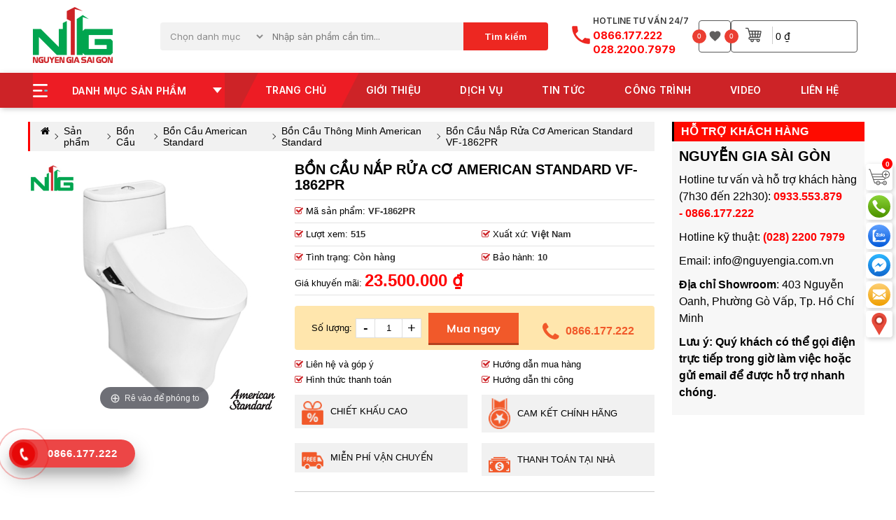

--- FILE ---
content_type: text/html; charset=UTF-8
request_url: https://nguyengiasaigon.vn/san-pham/bon-cau-nap-rua-co-american-standard-vf-1862pr
body_size: 22144
content:

<!DOCTYPE html>

<html lang="vi" itemscope itemtype="http://schema.org/WebSite">

<head>

    <!-- Basehref -->

<base href="https://nguyengiasaigon.vn/"/>



<!-- UTF-8 -->

<meta http-equiv="Content-Type" content="text/html; charset=utf-8" />

<!-- Title, Keywords, Description -->

<title>Bồn Cầu Nắp Rửa Cơ American Standard VF-1862PR</title>

<meta name="keywords" content="Bồn Cầu Nắp Rửa Cơ American Standard VF-1862PR"/>

<meta name="description" content="Bồn Cầu Nắp Rửa Cơ American Standard VF-1862PR kết hợp giữa công nghệ tiên tiến và lớp men sứ trắng sáng nâng cấp trải nghiệm sử dụng, thể hiện phong cách sống tiện nghi."/>

<!-- Canonical -->

<link rel="canonical" href="https://nguyengiasaigon.vn/san-pham/bon-cau-nap-rua-co-american-standard-vf-1862pr" />

<!-- Chống đổi màu trên IOS -->

<meta name="format-detection" content="telephone=no">

<!-- Viewport -->


	<meta name="viewport" content="width=device-width, initial-scale=1.0, maximum-scale=1.0, user-scalable=no" />


<!-- Robots -->

<meta name="robots" content="index,follow" />

<!-- Favicon -->

<link href="upload/hinhanh/logofaviconngsg-2335.png" rel="shortcut icon" type="image/x-icon" />




<!-- GEO -->

<meta name="geo.region" content="VN" />

<meta name="geo.position" content="10.847496408422504, 106.65485174470506">

<meta name="geo.placename" content="403 Nguyễn Oanh, Phường Gò Vấp, Tp. Hồ Chí Minh">

<meta name="ICBM" content="10.847496408422504, 106.65485174470506">

<!-- Author - Copyright -->

<meta http-equiv="audience" content="General" />

<meta name="resource-type" content="Document" />

<meta name="distribution" content="Global" />

<meta name='revisit-after' content='1 days' />

<meta name="author" content="Nguyễn Gia Sài Gòn" />

<meta name="copyright" content="Nguyễn Gia Sài Gòn - [info@nguyengia.com.vn]" />



<!-- Facebook -->

<meta property="fb:pages" content="https://www.facebook.com/nhaphanphoinguyengia">

<meta property="ia:markup_url" content="https://nguyengiasaigon.vn/san-pham/bon-cau-nap-rua-co-american-standard-vf-1862pr">

<meta property="ia:rules_url" content="https://nguyengiasaigon.vn/san-pham/bon-cau-nap-rua-co-american-standard-vf-1862pr">

<meta property="og:type" content="article" />

<meta property="og:site_name" content="Nguyễn Gia Sài Gòn" />

<meta property="og:title" content="Bồn Cầu Nắp Rửa Cơ American Standard VF-1862PR" />

<meta property="og:description" content="Bồn Cầu Nắp Rửa Cơ American Standard VF-1862PR kết hợp giữa công nghệ tiên tiến và lớp men sứ trắng sáng nâng cấp trải nghiệm sử dụng, thể hiện phong cách sống tiện nghi." />

<meta property="og:url" content="https://nguyengiasaigon.vn:443/san-pham/bon-cau-nap-rua-co-american-standard-vf-1862pr" />

<meta property="og:image" content="https://nguyengiasaigon.vn/thumbs/600x600x2/upload/baiviet/boncaunapruacoamericanstandardvf1862pr-9230.jpg" />

<meta property="og:image:alt" content="Bồn Cầu Nắp Rửa Cơ American Standard VF-1862PR" />

<meta property="og:image:type" content="image/jpeg" />

<meta property="og:image:width" content="600" />

<meta property="og:image:height" content="600" />



<!-- Twitter -->

<meta name="twitter:card" content="summary_large_image" />

<meta name="twitter:site" content="info@nguyengia.com.vn" />

<meta name="twitter:creator" content="Nguyễn Gia Sài Gòn" />

<meta property="fb:app_id" content="https://www.facebook.com/nhaphanphoinguyengia" /> 

<meta name="dc.language" CONTENT="vietnamese">

<meta name="dc.source" CONTENT="https://nguyengiasaigon.vn/">

<meta name="dc.title" CONTENT="Bồn Cầu Nắp Rửa Cơ American Standard VF-1862PR">

<meta name="dc.keywords" CONTENT="Bồn Cầu Nắp Rửa Cơ American Standard VF-1862PR">

<meta name="dc.description" CONTENT="Bồn Cầu Nắp Rửa Cơ American Standard VF-1862PR kết hợp giữa công nghệ tiên tiến và lớp men sứ trắng sáng nâng cấp trải nghiệm sử dụng, thể hiện phong cách sống tiện nghi.">

<!-- Webmaster Tool -->

<!-- Google tag (gtag.js) -->
<script async src="https://www.googletagmanager.com/gtag/js?id=G-92VKZT04S4"></script>
<script>
  window.dataLayer = window.dataLayer || [];
  function gtag(){dataLayer.push(arguments);}
  gtag('js', new Date());

  gtag('config', 'G-92VKZT04S4');
</script>
<!-- Google Tag Manager -->
<script>(function(w,d,s,l,i){w[l]=w[l]||[];w[l].push({'gtm.start':
new Date().getTime(),event:'gtm.js'});var f=d.getElementsByTagName(s)[0],
j=d.createElement(s),dl=l!='dataLayer'?'&l='+l:'';j.async=true;j.src=
'https://www.googletagmanager.com/gtm.js?id='+i+dl;f.parentNode.insertBefore(j,f);
})(window,document,'script','dataLayer','GTM-PHP49MF');</script>
<!-- End Google Tag Manager -->
<script type="application/ld+json">{"@context":"http://schema.org","@type":"Website","url":"https://nguyengiasaigon.vn/","potentialAction":[{"@type":"SearchAction","target":"https://nguyengiasaigon.vn/tim-kiem?keywords={searchbox_target}","query-input":"required name=searchbox_target"}]}</script><script type="application/ld+json">{"@context" :"http://schema.org","@type" :"Organization","name":"Nguyễn Gia Sài Gòn","url" :"https://nguyengiasaigon.vn:443/san-pham/bon-cau-nap-rua-co-american-standard-vf-1862pr","logo":"https://nguyengiasaigon.vn/upload/hinhanh/logofaviconngsg-2335.png","contactPoint" :[{"@type" :"ContactPoint","telephone" :"+84 0866.177.222","contactType" :"Customer Service","contactOption" :"Support","areaServed" :["VN"],"availableLanguage" :["Viet Nam"]}]}</script><script type="application/ld+json">{"@context":"http://schema.org","@type":"Person","name":"Nguyễn Gia Sài Gòn","url":"https://nguyengiasaigon.vn/","sameAs":["https://www.facebook.com/nhaphanphoinguyengia"]}</script><script type="application/ld+json">{"@context":"http://schema.org/","@type":"Library","url":"https://nguyengiasaigon.vn/","name":"Nguyễn Gia Sài Gòn","image":"https://nguyengiasaigon.vn/upload/hinhanh/logofaviconngsg-2335.png","priceRange":"FREE","hasMap":"&lt;iframe src=&quot;https://www.google.com/maps/embed?pb=!1m14!1m8!1m3!1d489.8158269380838!2d106.65485300000002!3d10.847493!3m2!1i1024!2i768!4f13.1!3m3!1m2!1s0x31752996a085ed91%3A0x57f97c261dddddb!2zQ1RZIFROSEggVE1YRCBOR1VZ4buETiBHSUEgU8OASSBHw5JO!5e0!3m2!1svi!2sus!4v1705544139809!5m2!1svi!2sus&quot;width=&quot;600&quot;height=&quot;450&quot;style=&quot;border:0;&quot;allowfullscreen=&quot;&quot;loading=&quot;lazy&quot;referrerpolicy=&quot;no-referrer-when-downgrade&quot;&gt;&lt;/iframe&gt;","email":"mailto:info@nguyengia.com.vn","address":{"@type":"PostalAddress","addressLocality":"Quận Gò Vấp","addressRegion":"Thành Phố Hồ Chí Minh","postalCode":"700000","streetAddress":"403 Nguyễn Oanh,Phường Gò Vấp,Tp. Hồ Chí Minh"},"description":"Nguyễn Gia là Nhà Phân Phối Thiết Bị Vệ Sinh và Gạch Kiến Trúc Cao cấp tại khu vực Miền Nam,Việt Nam. Những thương hiệu mang tầm Quốc tế như:Grohe,American Standard,INAX,TOTO và Gạch kiến trúc INAX.","telephone":"+84 0866.177.222","openingHoursSpecification":[{"@type":"OpeningHoursSpecification","dayOfWeek":["Monday","Tuesday","Wednesday","Thursday","Friday"],"opens":"07:50","closes":"17:00"},{"@type":"OpeningHoursSpecification","dayOfWeek":"Saturday","opens":"07:50","closes":"12:00"},{"@type":"OpeningHoursSpecification","dayOfWeek":"Sunday","opens":"07:50","closes":"23:00"}],"geo":{"@type":"GeoCoordinates","latitude":"10.847496408422504","longitude":"106.65485174470506"},"sameAs" :[ "https://www.facebook.com/nhaphanphoinguyengia"]}</script><script type="application/ld+json">{"@context":"https://schema.org","@type":"BreadcrumbList","itemListElement":[{"@type":"ListItem","position":1,"name":"Trang chủ","item":"https://nguyengiasaigon.vn/"},{"@type":"ListItem","position":2,"name":"Sản phẩm","item":"https://nguyengiasaigon.vn/san-pham"},{"@type":"ListItem","position":3,"name":"Bồn Cầu","item":"https://nguyengiasaigon.vn/bon-cau"},{"@type":"ListItem","position":4,"name":"Bồn Cầu American Standard","item":"https://nguyengiasaigon.vn/bon-cau-american-standard"},{"@type":"ListItem","position":5,"name":"Bồn Cầu Thông Minh American Standard","item":"https://nguyengiasaigon.vn/bon-cau-thong-minh-american-standard"},{"@type":"ListItem","position":6,"name":"Bồn Cầu Nắp Rửa Cơ American Standard VF-1862PR","item":"https://nguyengiasaigon.vn/bon-cau-nap-rua-co-american-standard-vf-1862pr"}]}</script><script type="application/ld+json">{"@context":"http://schema.org","@type":"NewsArticle","mainEntityOfPage":{"@type":"WebPage","@id":"https://nguyengiasaigon.vn/san-pham/bon-cau-nap-rua-co-american-standard-vf-1862pr"},"headline":"Bồn Cầu Nắp Rửa Cơ American Standard VF-1862PR","image":["https://nguyengiasaigon.vn/upload/baiviet/boncaunapruacoamericanstandardvf1862pr-9230.jpg" ],"datePublished":"2024-05-17T10:13:08+07:00","dateModified":"2024-05-17T10:44:25+07:00","author":{"url":"https://nguyengiasaigon.vn/san-pham/bon-cau-nap-rua-co-american-standard-vf-1862pr","@type":"Person","name":"Nguyễn Gia Sài Gòn"},"publisher":{"@type":"Organization","name":"Nguyễn Gia Sài Gòn","logo":{"@type":"ImageObject","url":"https://nguyengiasaigon.vn/upload/hinhanh/logofaviconngsg-2335.png"}},"description":"Bồn Cầu Nắp Rửa Cơ American Standard VF-1862PR kết hợp giữa công nghệ tiên tiến và lớp men sứ trắng sáng nâng cấp trải nghiệm sử dụng,thể hiện phong cách sống tiện nghi."}</script>
    <link rel="stylesheet" href="./assets/plugins/font-awesome/css/font-awesome.min.css">
<link href="https://fonts.googleapis.com/css2?family=Inter:wght@300;400;500;600;700;800;900&display=swap" rel="stylesheet">
<link rel='stylesheet preload' href='assets/css/cached.css?v=1761793718'></link>
<style>

:root {

    --html-bg-website: #cd2327;

    --html-cl-website: #ed1c24;

    --font-muli: 'muli';

    --font-muli-bold: 'muli-bold';

}

</style>
</head>

<body itemscope itemtype="https://schema.org/WebPage">

    <!-- Google Tag Manager (noscript) -->
<noscript><iframe src="https://www.googletagmanager.com/ns.html?id=GTM-WLXKWZJ"
height="0" width="0" style="display:none;visibility:hidden"></iframe></noscript>
<!-- End Google Tag Manager (noscript) -->
<!-- Event snippet for Website traffic conversion page -->
<script>
  gtag('event', 'conversion', {'send_to': 'AW-10975424016/tUgNCMfN1NkDEJDcvvEo'});
</script>
<!-- Google Tag Manager (noscript) -->
<noscript><iframe src="https://www.googletagmanager.com/ns.html?id=GTM-PHP49MF"
height="0" width="0" style="display:none;visibility:hidden"></iframe></noscript>
<!-- End Google Tag Manager (noscript) -->
    <ul class="h-card hidden">
    <li class="h-fn fn">Nguyễn Gia Sài Gòn</li>
    <li class="h-org org">Nguyễn Gia Sài Gòn</li>
    <li class="h-tel tel">0866177222</li>
    <li><a class="u-url ul" href="https://nguyengiasaigon.vn/">https://nguyengiasaigon.vn/</a></li>
</ul>
    
    <div id="wrapper">

        <section class="res--head pt10 pb10">
    <div class="container">
        <div class="row d-flex align-items-center">
            <div class="item col-15">
                <div class="header-logo p-relative d-flex align-items-center justify-content-between">
                    <a href="" title="home">
                        <img src="thumbs/115x80x2/upload/hinhanh/logonguyengiasaigon-8441.png"
                            alt="" onerror='this.src="assets/images/no-image.jpg"' />
                    </a>
                </div>
            </div>
            <div class="item col-48">
                <div class="res--search--input--head d-flex align-items-center">
                    <div class="res--select--list">
                        <select name="list" class="res--input select--list">
                            <option value="">Chọn danh mục</option>
                                                            <option value="567">Bồn Cầu</option>
                                                            <option value="565">Sen Tắm</option>
                                                            <option value="566">Lavabo</option>
                                                            <option value="571">Vòi Lavabo</option>
                                                            <option value="574">Bồn Tắm</option>
                                                            <option value="572">Bồn Tiểu</option>
                                                            <option value="588">Vòi Rửa Bát</option>
                                                            <option value="573">Phụ Kiện</option>
                                                    </select>
                    </div>
                    <div class="res--input--search w-100 d-flex align-items-center">
                        <div class="res--input--text w-100">
                            <input type="search" class="res--input" name="keywords" id="keywords" value="" placeholder="Nhập sản phẩm cần tìm..." />
                        </div>
                        <div class="res--box--btn--search">
                            <button class="res--btn--search" data-btn-search>Tìm kiếm</button>
                        </div>
                    </div>

                </div>
            </div>
            <div class="item col-37">
                <div class="res--box--right">
                    <div class="res--box--head--right">
                        <div class="res--icon--phone">
                            <img src="assets/images/phone.svg" alt="Phone" />
                        </div>
                        <div class="res--desc--phone">
                            <p>HOTLINE TƯ VẤN 24/7</p>
                            <p>0866.177.222</p>
                            <p>028.2200.7979</p>
                        </div>
                    </div>
                    <div class="res--viewed--head">
                        <div class="res--wishlist">
                            <a href="javascript:void(0)" title="wishlist">
                                <img src="assets/images/wishlist.svg" alt="Yêu thích" />
                                <span class="mask--count--head">0</span>
                            </a>
                        </div>
                        <div class="res--cart--head">
                            <a class="link-wishlist" href="carts?src=gio-hang" title="wishlist">
                                <span><img src="assets/images/cart.svg" alt="Yêu thích" /></span>
                                <span class="res--total--price view-price"> 0 ₫</span>
                                <span class="mask--count--head">0</span>
                            </a>
                        </div>
                    </div>
                </div>
            </div>
        </div>
    </div>
</section>
        
        <nav class="cssMenu scroll-fixed sticky d-none-m clearfix" itemscope itemtype="http://schema.org/SiteNavigationElement">

    <div class="container">

        <div class="row d-flex align-items-center">

            <div class="item col-25">

                <div class="head-list box-sidebar z-pos p-relative">

                    <a href="javascript:void(0)" title="danh mục sản phẩm"
                        class="catalogue--head cs-pointer p-relative t-weight-bold cl-white">
                        <span>
                            <img src="assets/images/bar.svg" alt="Danh mục sản phẩm" />
                        </span>
                        <span>
                            Danh mục sản phẩm
                        </span>
                        <span>
                            <img src="assets/images/arrow-down.svg" alt="Danh mục sản phẩm" />
                        </span>
                    </a>

                    <div class="box-list-menu">

                        <div class="list-menu">

                            <ul class="c1 p-relative">

                                
                                <li class="">

                                    <a href="bon-cau/" title="Bồn Cầu">
                                        <span class="icon-catalogue">
                                            <img class="img-middle" itemprop="img" src="thumbs/21x21x2/upload/baiviet/boncau-6505.png" alt="Gạch" inax="">
                                        </span>
                                        Bồn Cầu
                                    </a>

                                    
                                    <div class="dropdown" table>
                                        <ul class="c2">

                                            
                                            <li class="p-relative">

                                                <h4 class="mg0 res--menu--c2"><a parent href="bon-cau-grohe/"
                                                        title="Bồn Cầu GROHE">Bồn Cầu GROHE</a>
                                                </h4>

                                                

                                                


                                                <h5 class="mg0"><a href="bon-cau-1-khoi-grohe/"
                                                        title="Bồn Cầu 1 Khối GROHE">Bồn Cầu 1 Khối GROHE</a>
                                                </h5>



                                                


                                                <h5 class="mg0"><a href="bon-cau-2-khoi-grohe/"
                                                        title="Bồn Cầu 2 Khối GROHE">Bồn Cầu 2 Khối GROHE</a>
                                                </h5>



                                                


                                                <h5 class="mg0"><a href="bon-cau-thong-minh-grohe/"
                                                        title="Bồn Cầu Thông Minh GROHE">Bồn Cầu Thông Minh GROHE</a>
                                                </h5>



                                                


                                                <h5 class="mg0"><a href="bon-cau-treo-tuong-grohe/"
                                                        title="Bồn Cầu Treo Tường GROHE">Bồn Cầu Treo Tường GROHE</a>
                                                </h5>



                                                


                                                <h5 class="mg0"><a href="nap-bon-cau-thong-minh-grohe/"
                                                        title="Nắp Bồn Cầu Thông Minh GROHE">Nắp Bồn Cầu Thông Minh GROHE</a>
                                                </h5>



                                                


                                                <h5 class="mg0"><a href="phu-kien-bon-cau-grohe/"
                                                        title="Phụ Kiện Bồn Cầu GROHE">Phụ Kiện Bồn Cầu GROHE</a>
                                                </h5>



                                                

                                                
                                            </li>

                                            
                                            <li class="p-relative">

                                                <h4 class="mg0 res--menu--c2"><a parent href="bon-cau-american-standard/"
                                                        title="Bồn Cầu American Standard">Bồn Cầu American Standard</a>
                                                </h4>

                                                

                                                


                                                <h5 class="mg0"><a href="bon-cau-1-khoi-american-standard/"
                                                        title="Bồn Cầu 1 Khối American Standard">Bồn Cầu 1 Khối American Standard</a>
                                                </h5>



                                                


                                                <h5 class="mg0"><a href="bon-cau-2-khoi-american-standard/"
                                                        title="Bồn Cầu 2 Khối American Standard">Bồn Cầu 2 Khối American Standard</a>
                                                </h5>



                                                


                                                <h5 class="mg0"><a href="bon-cau-thong-minh-american-standard/"
                                                        title="Bồn Cầu Thông Minh American Standard">Bồn Cầu Thông Minh American Standard</a>
                                                </h5>



                                                


                                                <h5 class="mg0"><a href="bon-cau-treo-tuong-american-standard/"
                                                        title="Bồn Cầu Treo Tường American Standard">Bồn Cầu Treo Tường American Standard</a>
                                                </h5>



                                                


                                                <h5 class="mg0"><a href="nap-bon-cau-thong-minh-american-standard/"
                                                        title="Nắp Bồn Cầu Thông Minh American Standard">Nắp Bồn Cầu Thông Minh American Standard</a>
                                                </h5>



                                                


                                                <h5 class="mg0"><a href="phu-kien-bon-cau-american-standard/"
                                                        title="Phụ Kiện Bồn Cầu American Standard">Phụ Kiện Bồn Cầu American Standard</a>
                                                </h5>



                                                

                                                
                                            </li>

                                            
                                            <li class="p-relative">

                                                <h4 class="mg0 res--menu--c2"><a parent href="bon-cau-inax/"
                                                        title="Bồn Cầu INAX">Bồn Cầu INAX</a>
                                                </h4>

                                                

                                                


                                                <h5 class="mg0"><a href="bon-cau-1-khoi-inax/"
                                                        title="Bồn Cầu 1 Khối INAX">Bồn Cầu 1 Khối INAX</a>
                                                </h5>



                                                


                                                <h5 class="mg0"><a href="bon-cau-2-khoi-inax/"
                                                        title="Bồn Cầu 2 Khối INAX">Bồn Cầu 2 Khối INAX</a>
                                                </h5>



                                                


                                                <h5 class="mg0"><a href="bon-cau-thong-minh-inax/"
                                                        title="Bồn Cầu Thông Minh INAX">Bồn Cầu Thông Minh INAX</a>
                                                </h5>



                                                


                                                <h5 class="mg0"><a href="bon-cau-treo-tuong-inax/"
                                                        title="Bồn Cầu Treo Tường INAX">Bồn Cầu Treo Tường INAX</a>
                                                </h5>



                                                


                                                <h5 class="mg0"><a href="nap-bon-cau-thong-minh-inax/"
                                                        title="Nắp Bồn Cầu Thông Minh INAX">Nắp Bồn Cầu Thông Minh INAX</a>
                                                </h5>



                                                


                                                <h5 class="mg0"><a href="phu-kien-bon-cau-inax/"
                                                        title="Phụ Kiện Bồn Cầu INAX">Phụ Kiện Bồn Cầu INAX</a>
                                                </h5>



                                                

                                                
                                            </li>

                                            
                                            <li class="p-relative">

                                                <h4 class="mg0 res--menu--c2"><a parent href="bon-cau-toto/"
                                                        title="Bồn Cầu TOTO">Bồn Cầu TOTO</a>
                                                </h4>

                                                

                                                


                                                <h5 class="mg0"><a href="bon-cau-1-khoi-toto/"
                                                        title="Bồn Cầu 1 Khối TOTO">Bồn Cầu 1 Khối TOTO</a>
                                                </h5>



                                                


                                                <h5 class="mg0"><a href="bon-cau-2-khoi-toto/"
                                                        title="Bồn Cầu 2 Khối TOTO">Bồn Cầu 2 Khối TOTO</a>
                                                </h5>



                                                


                                                <h5 class="mg0"><a href="bon-cau-thong-minh-toto/"
                                                        title="Bồn Cầu Thông Minh TOTO">Bồn Cầu Thông Minh TOTO</a>
                                                </h5>



                                                


                                                <h5 class="mg0"><a href="bon-cau-treo-tuong-toto/"
                                                        title="Bồn Cầu Treo Tường TOTO">Bồn Cầu Treo Tường TOTO</a>
                                                </h5>



                                                


                                                <h5 class="mg0"><a href="nap-bon-cau-thong-minh-toto/"
                                                        title="Nắp Bồn Cầu Thông Minh TOTO">Nắp Bồn Cầu Thông Minh TOTO</a>
                                                </h5>



                                                


                                                <h5 class="mg0"><a href="phu-kien-bon-cau-toto/"
                                                        title="Phụ Kiện Bồn Cầu TOTO">Phụ Kiện Bồn Cầu TOTO</a>
                                                </h5>



                                                

                                                
                                            </li>

                                            
                                            <li class="p-relative">

                                                <h4 class="mg0 res--menu--c2"><a parent href="bon-cau-caesar/"
                                                        title="Bồn Cầu CAESAR">Bồn Cầu CAESAR</a>
                                                </h4>

                                                

                                                


                                                <h5 class="mg0"><a href="bon-cau-1-khoi-caesar/"
                                                        title="Bồn Cầu 1 Khối CAESAR">Bồn Cầu 1 Khối CAESAR</a>
                                                </h5>



                                                


                                                <h5 class="mg0"><a href="bon-cau-2-khoi-caesar/"
                                                        title="Bồn Cầu 2 Khối CAESAR">Bồn Cầu 2 Khối CAESAR</a>
                                                </h5>



                                                


                                                <h5 class="mg0"><a href="bon-cau-thong-minh-caesar/"
                                                        title="Bồn Cầu Thông Minh CAESAR">Bồn Cầu Thông Minh CAESAR</a>
                                                </h5>



                                                


                                                <h5 class="mg0"><a href="bon-cau-treo-tuong-caesar/"
                                                        title="Bồn Cầu Treo Tường CAESAR">Bồn Cầu Treo Tường CAESAR</a>
                                                </h5>



                                                


                                                <h5 class="mg0"><a href="nap-bon-cau-thong-minh-caesar/"
                                                        title="Nắp Bồn Cầu Thông Minh CAESAR">Nắp Bồn Cầu Thông Minh CAESAR</a>
                                                </h5>



                                                


                                                <h5 class="mg0"><a href="phu-kien-bon-cau-caesar/"
                                                        title="Phụ Kiện Bồn Cầu CAESAR">Phụ Kiện Bồn Cầu CAESAR</a>
                                                </h5>



                                                

                                                
                                            </li>

                                            
                                        </ul>
                                    </div>

                                    
                                </li>

                                
                                <li class="">

                                    <a href="sen-tam/" title="Sen Tắm">
                                        <span class="icon-catalogue">
                                            <img class="img-middle" itemprop="img" src="thumbs/21x21x2/upload/baiviet/sentam-1775.png" alt="Gạch" inax="">
                                        </span>
                                        Sen Tắm
                                    </a>

                                    
                                    <div class="dropdown" table>
                                        <ul class="c2">

                                            
                                            <li class="p-relative">

                                                <h4 class="mg0 res--menu--c2"><a parent href="sen-tam-grohe/"
                                                        title="Sen Tắm GROHE">Sen Tắm GROHE</a>
                                                </h4>

                                                

                                                


                                                <h5 class="mg0"><a href="sen-cay-nong-lanh-grohe/"
                                                        title="Sen Cây Nóng Lạnh GROHE">Sen Cây Nóng Lạnh GROHE</a>
                                                </h5>



                                                


                                                <h5 class="mg0"><a href="voi-sen-nong-lanh-grohe/"
                                                        title="Vòi Sen Nóng Lạnh GROHE">Vòi Sen Nóng Lạnh GROHE</a>
                                                </h5>



                                                


                                                <h5 class="mg0"><a href="sen-tam-am-tuong-grohe/"
                                                        title="Sen Tắm Âm Tường GROHE">Sen Tắm Âm Tường GROHE</a>
                                                </h5>



                                                


                                                <h5 class="mg0"><a href="phu-kien-sen-tam-grohe/"
                                                        title="Phụ Kiện Sen Tắm GROHE">Phụ Kiện Sen Tắm GROHE</a>
                                                </h5>



                                                

                                                
                                            </li>

                                            
                                            <li class="p-relative">

                                                <h4 class="mg0 res--menu--c2"><a parent href="sen-tam-american-standard/"
                                                        title="Sen Tắm American Standard">Sen Tắm American Standard</a>
                                                </h4>

                                                

                                                


                                                <h5 class="mg0"><a href="sen-cay-nong-lanh-american-standard/"
                                                        title="Sen Cây Nóng Lạnh American Standard">Sen Cây Nóng Lạnh American Standard</a>
                                                </h5>



                                                


                                                <h5 class="mg0"><a href="voi-sen-nong-lanh-american-standard/"
                                                        title="Vòi Sen Nóng Lạnh American Standard">Vòi Sen Nóng Lạnh American Standard</a>
                                                </h5>



                                                


                                                <h5 class="mg0"><a href="sen-tam-am-tuong-american-standard/"
                                                        title="Sen Tắm Âm Tường American Standard">Sen Tắm Âm Tường American Standard</a>
                                                </h5>



                                                


                                                <h5 class="mg0"><a href="phu-kien-sen-tam-american-standard/"
                                                        title="Phụ Kiện Sen Tắm American Standard">Phụ Kiện Sen Tắm American Standard</a>
                                                </h5>



                                                

                                                
                                            </li>

                                            
                                            <li class="p-relative">

                                                <h4 class="mg0 res--menu--c2"><a parent href="sen-tam-inax/"
                                                        title="Sen Tắm INAX">Sen Tắm INAX</a>
                                                </h4>

                                                

                                                


                                                <h5 class="mg0"><a href="sen-cay-nong-lanh-inax/"
                                                        title="Sen Cây Nóng Lạnh INAX">Sen Cây Nóng Lạnh INAX</a>
                                                </h5>



                                                


                                                <h5 class="mg0"><a href="voi-sen-nong-lanh-inax/"
                                                        title="Vòi Sen Nóng Lạnh INAX">Vòi Sen Nóng Lạnh INAX</a>
                                                </h5>



                                                


                                                <h5 class="mg0"><a href="sen-tam-am-tuong-inax/"
                                                        title="Sen Tắm Âm Tường INAX">Sen Tắm Âm Tường INAX</a>
                                                </h5>



                                                


                                                <h5 class="mg0"><a href="phu-kien-sen-tam-inax/"
                                                        title="Phụ Kiện Sen Tắm INAX">Phụ Kiện Sen Tắm INAX</a>
                                                </h5>



                                                

                                                
                                            </li>

                                            
                                            <li class="p-relative">

                                                <h4 class="mg0 res--menu--c2"><a parent href="sen-tam-toto/"
                                                        title="Sen Tắm TOTO">Sen Tắm TOTO</a>
                                                </h4>

                                                

                                                


                                                <h5 class="mg0"><a href="sen-cay-nong-lanh-toto/"
                                                        title="Sen Cây Nóng Lạnh TOTO">Sen Cây Nóng Lạnh TOTO</a>
                                                </h5>



                                                


                                                <h5 class="mg0"><a href="voi-sen-nong-lanh-toto/"
                                                        title="Vòi Sen Nóng Lạnh TOTO">Vòi Sen Nóng Lạnh TOTO</a>
                                                </h5>



                                                


                                                <h5 class="mg0"><a href="sen-tam-am-tuong-toto/"
                                                        title="Sen Tắm Âm Tường TOTO">Sen Tắm Âm Tường TOTO</a>
                                                </h5>



                                                


                                                <h5 class="mg0"><a href="phu-kien-sen-tam-toto/"
                                                        title="Phụ Kiện Sen Tắm TOTO">Phụ Kiện Sen Tắm TOTO</a>
                                                </h5>



                                                

                                                
                                            </li>

                                            
                                            <li class="p-relative">

                                                <h4 class="mg0 res--menu--c2"><a parent href="sen-tam-caesar/"
                                                        title="Sen Tắm CAESAR">Sen Tắm CAESAR</a>
                                                </h4>

                                                

                                                


                                                <h5 class="mg0"><a href="sen-cay-nong-lanh-caesar/"
                                                        title="Sen Cây Nóng Lạnh CAESAR">Sen Cây Nóng Lạnh CAESAR</a>
                                                </h5>



                                                


                                                <h5 class="mg0"><a href="voi-sen-nong-lanh-caesar/"
                                                        title="Vòi Sen Nóng Lạnh CAESAR">Vòi Sen Nóng Lạnh CAESAR</a>
                                                </h5>



                                                


                                                <h5 class="mg0"><a href="sen-tam-am-tuong-caesar/"
                                                        title="Sen Tắm Âm Tường CAESAR">Sen Tắm Âm Tường CAESAR</a>
                                                </h5>



                                                


                                                <h5 class="mg0"><a href="phu-kien-sen-tam-caesar/"
                                                        title="Phụ Kiện Sen Tắm CAESAR">Phụ Kiện Sen Tắm CAESAR</a>
                                                </h5>



                                                

                                                
                                            </li>

                                            
                                        </ul>
                                    </div>

                                    
                                </li>

                                
                                <li class="">

                                    <a href="lavabo/" title="Lavabo">
                                        <span class="icon-catalogue">
                                            <img class="img-middle" itemprop="img" src="thumbs/21x21x2/upload/baiviet/lavabo-6935.png" alt="Gạch" inax="">
                                        </span>
                                        Lavabo
                                    </a>

                                    
                                    <div class="dropdown" table>
                                        <ul class="c2">

                                            
                                            <li class="p-relative">

                                                <h4 class="mg0 res--menu--c2"><a parent href="lavabo-grohe/"
                                                        title="Lavabo GROHE">Lavabo GROHE</a>
                                                </h4>

                                                

                                                


                                                <h5 class="mg0"><a href="lavabo-treo-tuong-grohe/"
                                                        title="Lavabo Treo Tường GROHE">Lavabo Treo Tường GROHE</a>
                                                </h5>



                                                


                                                <h5 class="mg0"><a href="lavabo-dat-ban-grohe/"
                                                        title="Lavabo Đặt Bàn GROHE">Lavabo Đặt Bàn GROHE</a>
                                                </h5>



                                                


                                                <h5 class="mg0"><a href="lavabo-am-ban-grohe/"
                                                        title="Lavabo Âm Bàn GROHE">Lavabo Âm Bàn GROHE</a>
                                                </h5>



                                                


                                                <h5 class="mg0"><a href="lavabo-ban-am-ban-grohe/"
                                                        title="Lavabo Bán Âm Bàn GROHE">Lavabo Bán Âm Bàn GROHE</a>
                                                </h5>



                                                


                                                <h5 class="mg0"><a href="phu-kien-lavabo-grohe/"
                                                        title="Phụ Kiện Lavabo GROHE">Phụ Kiện Lavabo GROHE</a>
                                                </h5>



                                                

                                                
                                            </li>

                                            
                                            <li class="p-relative">

                                                <h4 class="mg0 res--menu--c2"><a parent href="lavabo-american-standard/"
                                                        title="Lavabo American Standard">Lavabo American Standard</a>
                                                </h4>

                                                

                                                


                                                <h5 class="mg0"><a href="lavabo-treo-tuong-american-standard/"
                                                        title="Lavabo Treo Tường American Standard">Lavabo Treo Tường American Standard</a>
                                                </h5>



                                                


                                                <h5 class="mg0"><a href="lavabo-dat-ban-american-standard/"
                                                        title="Lavabo Đặt Bàn American Standard">Lavabo Đặt Bàn American Standard</a>
                                                </h5>



                                                


                                                <h5 class="mg0"><a href="lavabo-am-ban-american-standard/"
                                                        title="Lavabo Âm Bàn American Standard">Lavabo Âm Bàn American Standard</a>
                                                </h5>



                                                


                                                <h5 class="mg0"><a href="lavabo-ban-am-ban-american-standard/"
                                                        title="Lavabo Bán Âm Bàn American Standard">Lavabo Bán Âm Bàn American Standard</a>
                                                </h5>



                                                


                                                <h5 class="mg0"><a href="phu-kien-lavabo-american-standard/"
                                                        title="Phụ Kiện Lavabo American Standard">Phụ Kiện Lavabo American Standard</a>
                                                </h5>



                                                

                                                
                                            </li>

                                            
                                            <li class="p-relative">

                                                <h4 class="mg0 res--menu--c2"><a parent href="lavabo-inax/"
                                                        title="Lavabo INAX">Lavabo INAX</a>
                                                </h4>

                                                

                                                


                                                <h5 class="mg0"><a href="lavabo-treo-tuong-inax/"
                                                        title="Lavabo Treo Tường INAX">Lavabo Treo Tường INAX</a>
                                                </h5>



                                                


                                                <h5 class="mg0"><a href="lavabo-dat-ban-inax/"
                                                        title="Lavabo Đặt Bàn INAX">Lavabo Đặt Bàn INAX</a>
                                                </h5>



                                                


                                                <h5 class="mg0"><a href="lavabo-am-ban-inax/"
                                                        title="Lavabo Âm Bàn INAX">Lavabo Âm Bàn INAX</a>
                                                </h5>



                                                


                                                <h5 class="mg0"><a href="lavabo-ban-am-ban-inax/"
                                                        title="Lavabo Bán Âm Bàn INAX">Lavabo Bán Âm Bàn INAX</a>
                                                </h5>



                                                


                                                <h5 class="mg0"><a href="phu-kien-lavabo-inax/"
                                                        title="Phụ Kiện Lavabo INAX">Phụ Kiện Lavabo INAX</a>
                                                </h5>



                                                

                                                
                                            </li>

                                            
                                            <li class="p-relative">

                                                <h4 class="mg0 res--menu--c2"><a parent href="lavabo-toto/"
                                                        title="Lavabo TOTO">Lavabo TOTO</a>
                                                </h4>

                                                

                                                


                                                <h5 class="mg0"><a href="lavabo-treo-tuong-toto/"
                                                        title="Lavabo Treo Tường TOTO">Lavabo Treo Tường TOTO</a>
                                                </h5>



                                                


                                                <h5 class="mg0"><a href="lavabo-dat-ban-toto/"
                                                        title="Lavabo Đặt Bàn TOTO">Lavabo Đặt Bàn TOTO</a>
                                                </h5>



                                                


                                                <h5 class="mg0"><a href="lavabo-am-ban-toto/"
                                                        title="Lavabo Âm Bàn TOTO">Lavabo Âm Bàn TOTO</a>
                                                </h5>



                                                


                                                <h5 class="mg0"><a href="lavabo-ban-am-ban-toto/"
                                                        title="Lavabo Bán Âm Bàn TOTO">Lavabo Bán Âm Bàn TOTO</a>
                                                </h5>



                                                


                                                <h5 class="mg0"><a href="phu-kien-lavabo-toto/"
                                                        title="Phụ Kiện Lavabo TOTO">Phụ Kiện Lavabo TOTO</a>
                                                </h5>



                                                

                                                
                                            </li>

                                            
                                            <li class="p-relative">

                                                <h4 class="mg0 res--menu--c2"><a parent href="lavabo-caesar/"
                                                        title="Lavabo CAESAR">Lavabo CAESAR</a>
                                                </h4>

                                                

                                                


                                                <h5 class="mg0"><a href="lavabo-treo-tuong-caesar/"
                                                        title="Lavabo Treo Tường CAESAR">Lavabo Treo Tường CAESAR</a>
                                                </h5>



                                                


                                                <h5 class="mg0"><a href="lavabo-dat-ban-caesar/"
                                                        title="Lavabo Đặt Bàn CAESAR">Lavabo Đặt Bàn CAESAR</a>
                                                </h5>



                                                


                                                <h5 class="mg0"><a href="lavabo-am-ban-caesar/"
                                                        title="Lavabo Âm Bàn CAESAR">Lavabo Âm Bàn CAESAR</a>
                                                </h5>



                                                


                                                <h5 class="mg0"><a href="lavabo-ban-am-ban-caesar/"
                                                        title="Lavabo Bán Âm Bàn CAESAR">Lavabo Bán Âm Bàn CAESAR</a>
                                                </h5>



                                                


                                                <h5 class="mg0"><a href="phu-kien-lavabo-caesar/"
                                                        title="Phụ Kiện Lavabo CAESAR">Phụ Kiện Lavabo CAESAR</a>
                                                </h5>



                                                

                                                
                                            </li>

                                            
                                        </ul>
                                    </div>

                                    
                                </li>

                                
                                <li class="">

                                    <a href="voi-lavabo/" title="Vòi Lavabo">
                                        <span class="icon-catalogue">
                                            <img class="img-middle" itemprop="img" src="thumbs/21x21x2/upload/baiviet/voilavabo-511.png" alt="Gạch" inax="">
                                        </span>
                                        Vòi Lavabo
                                    </a>

                                    
                                    <div class="dropdown" table>
                                        <ul class="c2">

                                            
                                            <li class="p-relative">

                                                <h4 class="mg0 res--menu--c2"><a parent href="voi-lavabo-grohe/"
                                                        title="Vòi Lavabo GROHE">Vòi Lavabo GROHE</a>
                                                </h4>

                                                

                                                


                                                <h5 class="mg0"><a href="voi-lavabo-nong-lanh-grohe/"
                                                        title="Vòi Lavabo Nóng Lạnh GROHE">Vòi Lavabo Nóng Lạnh GROHE</a>
                                                </h5>



                                                


                                                <h5 class="mg0"><a href="voi-lavabo-co-cao-grohe/"
                                                        title="Vòi Lavabo Cổ Cao GROHE">Vòi Lavabo Cổ Cao GROHE</a>
                                                </h5>



                                                


                                                <h5 class="mg0"><a href="voi-lavabo-gan-tuong-grohe/"
                                                        title="Vòi Lavabo Gắn Tường GROHE">Vòi Lavabo Gắn Tường GROHE</a>
                                                </h5>



                                                


                                                <h5 class="mg0"><a href="voi-lavabo-3-lo-grohe/"
                                                        title="Vòi Lavabo 3 Lỗ GROHE">Vòi Lavabo 3 Lỗ GROHE</a>
                                                </h5>



                                                


                                                <h5 class="mg0"><a href="voi-lavabo-cam-ung-grohe/"
                                                        title="Vòi Lavabo Cảm Ứng GROHE">Vòi Lavabo Cảm Ứng GROHE</a>
                                                </h5>



                                                

                                                
                                            </li>

                                            
                                            <li class="p-relative">

                                                <h4 class="mg0 res--menu--c2"><a parent href="voi-lavabo-american-standard/"
                                                        title="Vòi Lavabo American Standard">Vòi Lavabo American Standard</a>
                                                </h4>

                                                

                                                


                                                <h5 class="mg0"><a href="voi-lavabo-nong-lanh-american-standard/"
                                                        title="Vòi Lavabo Nóng Lạnh American Standard">Vòi Lavabo Nóng Lạnh American Standard</a>
                                                </h5>



                                                


                                                <h5 class="mg0"><a href="voi-lavabo-co-cao-american-standard/"
                                                        title="Vòi Lavabo Cổ Cao American Standard">Vòi Lavabo Cổ Cao American Standard</a>
                                                </h5>



                                                


                                                <h5 class="mg0"><a href="voi-lavabo-gan-tuong-american-standard/"
                                                        title="Vòi Lavabo Gắn Tường American Standard">Vòi Lavabo Gắn Tường American Standard</a>
                                                </h5>



                                                


                                                <h5 class="mg0"><a href="voi-lavabo-3-lo-american-standard/"
                                                        title="Vòi Lavabo 3 Lỗ American Standard">Vòi Lavabo 3 Lỗ American Standard</a>
                                                </h5>



                                                


                                                <h5 class="mg0"><a href="voi-lavabo-cam-ung-american-standard/"
                                                        title="Vòi Lavabo Cảm Ứng American Standard">Vòi Lavabo Cảm Ứng American Standard</a>
                                                </h5>



                                                


                                                <h5 class="mg0"><a href="voi-lavabo-lanh-american-standard/"
                                                        title="Vòi Lavabo Lạnh American Standard">Vòi Lavabo Lạnh American Standard</a>
                                                </h5>



                                                

                                                
                                            </li>

                                            
                                            <li class="p-relative">

                                                <h4 class="mg0 res--menu--c2"><a parent href="voi-lavabo-inax/"
                                                        title="Vòi Lavabo INAX">Vòi Lavabo INAX</a>
                                                </h4>

                                                

                                                


                                                <h5 class="mg0"><a href="voi-lavabo-nong-lanh-inax/"
                                                        title="Vòi Lavabo Nóng Lạnh INAX">Vòi Lavabo Nóng Lạnh INAX</a>
                                                </h5>



                                                


                                                <h5 class="mg0"><a href="voi-lavabo-co-cao-inax/"
                                                        title="Vòi Lavabo Cổ Cao INAX">Vòi Lavabo Cổ Cao INAX</a>
                                                </h5>



                                                


                                                <h5 class="mg0"><a href="voi-lavabo-gan-tuong-inax/"
                                                        title="Vòi Lavabo Gắn Tường INAX">Vòi Lavabo Gắn Tường INAX</a>
                                                </h5>



                                                


                                                <h5 class="mg0"><a href="voi-lavabo-3-lo-inax/"
                                                        title="Vòi Lavabo 3 Lỗ INAX">Vòi Lavabo 3 Lỗ INAX</a>
                                                </h5>



                                                


                                                <h5 class="mg0"><a href="voi-lavabo-cam-ung-inax/"
                                                        title="Vòi Lavabo Cảm Ứng INAX">Vòi Lavabo Cảm Ứng INAX</a>
                                                </h5>



                                                


                                                <h5 class="mg0"><a href="voi-lavabo-lanh-inax/"
                                                        title="Vòi Lavabo Lạnh INAX">Vòi Lavabo Lạnh INAX</a>
                                                </h5>



                                                

                                                
                                            </li>

                                            
                                            <li class="p-relative">

                                                <h4 class="mg0 res--menu--c2"><a parent href="voi-lavabo-toto/"
                                                        title="Vòi Lavabo TOTO">Vòi Lavabo TOTO</a>
                                                </h4>

                                                

                                                


                                                <h5 class="mg0"><a href="voi-lavabo-nong-lanh-toto/"
                                                        title="Vòi Lavabo Nóng Lạnh TOTO">Vòi Lavabo Nóng Lạnh TOTO</a>
                                                </h5>



                                                


                                                <h5 class="mg0"><a href="voi-lavabo-co-cao-toto/"
                                                        title="Vòi Lavabo Cổ Cao TOTO">Vòi Lavabo Cổ Cao TOTO</a>
                                                </h5>



                                                


                                                <h5 class="mg0"><a href="voi-lavabo-gan-tuong-toto/"
                                                        title="Vòi Lavabo Gắn Tường TOTO">Vòi Lavabo Gắn Tường TOTO</a>
                                                </h5>



                                                


                                                <h5 class="mg0"><a href="voi-lavabo-3-lo-toto/"
                                                        title="Vòi Lavabo 3 Lỗ TOTO">Vòi Lavabo 3 Lỗ TOTO</a>
                                                </h5>



                                                


                                                <h5 class="mg0"><a href="voi-lavabo-cam-ung-toto/"
                                                        title="Vòi Lavabo Cảm Ứng TOTO">Vòi Lavabo Cảm Ứng TOTO</a>
                                                </h5>



                                                


                                                <h5 class="mg0"><a href="voi-lavabo-lanh-toto/"
                                                        title="Vòi Lavabo Lạnh TOTO">Vòi Lavabo Lạnh TOTO</a>
                                                </h5>



                                                

                                                
                                            </li>

                                            
                                            <li class="p-relative">

                                                <h4 class="mg0 res--menu--c2"><a parent href="voi-lavabo-caesar/"
                                                        title="Vòi Lavabo CAESAR">Vòi Lavabo CAESAR</a>
                                                </h4>

                                                

                                                


                                                <h5 class="mg0"><a href="voi-lavabo-nong-lanh-caesar/"
                                                        title="Vòi Lavabo Nóng Lạnh CAESAR">Vòi Lavabo Nóng Lạnh CAESAR</a>
                                                </h5>



                                                


                                                <h5 class="mg0"><a href="voi-lavabo-co-cao-caesar/"
                                                        title="Vòi Lavabo Cổ Cao CAESAR">Vòi Lavabo Cổ Cao CAESAR</a>
                                                </h5>



                                                


                                                <h5 class="mg0"><a href="voi-lavabo-gan-tuong-caesar/"
                                                        title="Vòi Lavabo Gắn Tường CAESAR">Vòi Lavabo Gắn Tường CAESAR</a>
                                                </h5>



                                                


                                                <h5 class="mg0"><a href="voi-lavabo-3-lo-caesar/"
                                                        title="Vòi Lavabo 3 Lỗ CAESAR">Vòi Lavabo 3 Lỗ CAESAR</a>
                                                </h5>



                                                


                                                <h5 class="mg0"><a href="voi-lavabo-cam-ung-caesar/"
                                                        title="Vòi Lavabo Cảm Ứng CAESAR">Vòi Lavabo Cảm Ứng CAESAR</a>
                                                </h5>



                                                


                                                <h5 class="mg0"><a href="voi-lavabo-lanh-caesar/"
                                                        title="Vòi Lavabo Lạnh CAESAR">Vòi Lavabo Lạnh CAESAR</a>
                                                </h5>



                                                

                                                
                                            </li>

                                            
                                        </ul>
                                    </div>

                                    
                                </li>

                                
                                <li class="">

                                    <a href="bon-tam/" title="Bồn Tắm">
                                        <span class="icon-catalogue">
                                            <img class="img-middle" itemprop="img" src="thumbs/21x21x2/upload/baiviet/bontam-1936.png" alt="Gạch" inax="">
                                        </span>
                                        Bồn Tắm
                                    </a>

                                    
                                    <div class="dropdown" table>
                                        <ul class="c2">

                                            
                                            <li class="p-relative">

                                                <h4 class="mg0 res--menu--c2"><a parent href="bon-tam-grohe/"
                                                        title="Bồn Tắm GROHE">Bồn Tắm GROHE</a>
                                                </h4>

                                                
                                            </li>

                                            
                                            <li class="p-relative">

                                                <h4 class="mg0 res--menu--c2"><a parent href="bon-tam-inax/"
                                                        title="Bồn Tắm INAX">Bồn Tắm INAX</a>
                                                </h4>

                                                
                                            </li>

                                            
                                            <li class="p-relative">

                                                <h4 class="mg0 res--menu--c2"><a parent href="bon-tam-toto/"
                                                        title="Bồn Tắm TOTO">Bồn Tắm TOTO</a>
                                                </h4>

                                                
                                            </li>

                                            
                                            <li class="p-relative">

                                                <h4 class="mg0 res--menu--c2"><a parent href="bon-tam-american-standard/"
                                                        title="Bồn Tắm American Standard">Bồn Tắm American Standard</a>
                                                </h4>

                                                
                                            </li>

                                            
                                            <li class="p-relative">

                                                <h4 class="mg0 res--menu--c2"><a parent href="bon-tam-caesar/"
                                                        title="Bồn Tắm CAESAR">Bồn Tắm CAESAR</a>
                                                </h4>

                                                
                                            </li>

                                            
                                        </ul>
                                    </div>

                                    
                                </li>

                                
                                <li class="">

                                    <a href="bon-tieu/" title="Bồn Tiểu">
                                        <span class="icon-catalogue">
                                            <img class="img-middle" itemprop="img" src="thumbs/21x21x2/upload/baiviet/bontiue-411.png" alt="Gạch" inax="">
                                        </span>
                                        Bồn Tiểu
                                    </a>

                                    
                                    <div class="dropdown" table>
                                        <ul class="c2">

                                            
                                            <li class="p-relative">

                                                <h4 class="mg0 res--menu--c2"><a parent href="bon-tieu-grohe/"
                                                        title="Bồn Tiểu GROHE">Bồn Tiểu GROHE</a>
                                                </h4>

                                                
                                            </li>

                                            
                                            <li class="p-relative">

                                                <h4 class="mg0 res--menu--c2"><a parent href="bon-tieu-american-standard/"
                                                        title="Bồn Tiểu American Standard">Bồn Tiểu American Standard</a>
                                                </h4>

                                                
                                            </li>

                                            
                                            <li class="p-relative">

                                                <h4 class="mg0 res--menu--c2"><a parent href="bon-tieu-inax/"
                                                        title="Bồn Tiểu INAX">Bồn Tiểu INAX</a>
                                                </h4>

                                                
                                            </li>

                                            
                                            <li class="p-relative">

                                                <h4 class="mg0 res--menu--c2"><a parent href="bon-tieu-toto/"
                                                        title="Bồn Tiểu TOTO">Bồn Tiểu TOTO</a>
                                                </h4>

                                                
                                            </li>

                                            
                                            <li class="p-relative">

                                                <h4 class="mg0 res--menu--c2"><a parent href="bon-tieu-caesar/"
                                                        title="Bồn Tiểu CAESAR">Bồn Tiểu CAESAR</a>
                                                </h4>

                                                
                                            </li>

                                            
                                        </ul>
                                    </div>

                                    
                                </li>

                                
                                <li class="">

                                    <a href="voi-rua-bat/" title="Vòi Rửa Bát">
                                        <span class="icon-catalogue">
                                            <img class="img-middle" itemprop="img" src="thumbs/21x21x2/upload/baiviet/voiruabat-1469.png" alt="Gạch" inax="">
                                        </span>
                                        Vòi Rửa Bát
                                    </a>

                                    
                                    <div class="dropdown" table>
                                        <ul class="c2">

                                            
                                            <li class="p-relative">

                                                <h4 class="mg0 res--menu--c2"><a parent href="voi-rua-bat-grohe/"
                                                        title="Vòi Rửa Bát GROHE">Vòi Rửa Bát GROHE</a>
                                                </h4>

                                                
                                            </li>

                                            
                                            <li class="p-relative">

                                                <h4 class="mg0 res--menu--c2"><a parent href="voi-rua-bat-american-standard/"
                                                        title="Vòi Rửa Bát American Standard">Vòi Rửa Bát American Standard</a>
                                                </h4>

                                                
                                            </li>

                                            
                                            <li class="p-relative">

                                                <h4 class="mg0 res--menu--c2"><a parent href="voi-rua-bat-inax/"
                                                        title="Vòi Rửa Bát INAX">Vòi Rửa Bát INAX</a>
                                                </h4>

                                                
                                            </li>

                                            
                                            <li class="p-relative">

                                                <h4 class="mg0 res--menu--c2"><a parent href="voi-rua-bat-toto/"
                                                        title="Vòi Rửa Bát TOTO">Vòi Rửa Bát TOTO</a>
                                                </h4>

                                                
                                            </li>

                                            
                                            <li class="p-relative">

                                                <h4 class="mg0 res--menu--c2"><a parent href="voi-rua-bat-caesar/"
                                                        title="Vòi Rửa Bát CAESAR">Vòi Rửa Bát CAESAR</a>
                                                </h4>

                                                
                                            </li>

                                            
                                        </ul>
                                    </div>

                                    
                                </li>

                                
                                <li class="">

                                    <a href="phu-kien/" title="Phụ Kiện">
                                        <span class="icon-catalogue">
                                            <img class="img-middle" itemprop="img" src="thumbs/21x21x2/upload/baiviet/phukienphongtam-5418.png" alt="Gạch" inax="">
                                        </span>
                                        Phụ Kiện
                                    </a>

                                    
                                    <div class="dropdown" table>
                                        <ul class="c2">

                                            
                                            <li class="p-relative">

                                                <h4 class="mg0 res--menu--c2"><a parent href="phu-kien-phong-tam-grohe/"
                                                        title="Phụ Kiện Phòng Tắm GROHE">Phụ Kiện Phòng Tắm GROHE</a>
                                                </h4>

                                                
                                            </li>

                                            
                                            <li class="p-relative">

                                                <h4 class="mg0 res--menu--c2"><a parent href="phu-kien-phong-tam-american-standard/"
                                                        title="Phụ Kiện Phòng Tắm American Standard">Phụ Kiện Phòng Tắm American Standard</a>
                                                </h4>

                                                
                                            </li>

                                            
                                            <li class="p-relative">

                                                <h4 class="mg0 res--menu--c2"><a parent href="phu-kien-phong-tam-inax/"
                                                        title="Phụ Kiện Phòng Tắm INAX">Phụ Kiện Phòng Tắm INAX</a>
                                                </h4>

                                                
                                            </li>

                                            
                                            <li class="p-relative">

                                                <h4 class="mg0 res--menu--c2"><a parent href="phu-kien-phong-tam-toto/"
                                                        title="Phụ Kiện Phòng Tắm TOTO">Phụ Kiện Phòng Tắm TOTO</a>
                                                </h4>

                                                
                                            </li>

                                            
                                            <li class="p-relative">

                                                <h4 class="mg0 res--menu--c2"><a parent href="phu-kien-phong-tam-caesar/"
                                                        title="Phụ Kiện Phòng Tắm CAESAR">Phụ Kiện Phòng Tắm CAESAR</a>
                                                </h4>

                                                
                                            </li>

                                            
                                        </ul>
                                    </div>

                                    
                                </li>

                                
                            </ul>

                        </div>

                    </div>

                </div>

            </div>

            <div class="item col-75">

                <div class="wrap-menu d-none-m p-relative">



                    <ul class="ul-menu mg0">



                        <li class="active p-relative">



                            


                                <a class="home" itemprop="url" href="" title="Trang chủ">



                                    <span itemprop="name">Trang chủ</span>



                                </a>



                                


                        </li>

                        <li class=" p-relative">



                            


                                <a itemprop="url" href="gioi-thieu" title="Giới thiệu">



                                    <span itemprop="name">Giới thiệu</span>



                                </a>



                                


                        </li>

                        <li class=" p-relative">



                            


                                <a itemprop="url" href="dich-vu" title="Dịch vụ">



                                    <span itemprop="name">Dịch vụ</span>



                                </a>



                                


                        </li>

                        <li class=" p-relative">



                            


                                <a itemprop="url" href="tin-tuc" title="Tin tức">



                                    <span itemprop="name">Tin tức</span>



                                </a>



                                

                        </li>

                        <li class=" p-relative">



                            


                                <a itemprop="url" href="cong-trinh" title="Công trình">



                                    <span itemprop="name">Công trình</span>



                                </a>



                                

                        </li>


                        <li class=" p-relative">



                            


                                <a itemprop="url" href="video" title="Video">



                                    <span itemprop="name">Video</span>



                                </a>



                                

                        </li>


                        <li class=" p-relative">



                            


                                <a itemprop="url" href="lien-he" title="Liên hệ">



                                    <span itemprop="name">Liên hệ</span>



                                </a>



                                


                        </li>

                    </ul>
                    
                </div>



            </div>



        </div>



    </div>



</nav>
        
        
        <style>
    ol#breadcrumb{
        margin: 0;
        margin-bottom: 15px;
    }
</style>
<section class="product-detail" id="detail-product">
	<div class="container">
		<form method="post" data-role="add-to-cart" enctype="multipart/form-data" onsubmit="return false" name="product-detail-7046" id="product-detail-7046">
            <input type="hidden" name="src" value="addCart">
            <input type="hidden" name="pid" value="7046">
			<div class="row10 d-flex flex-wrap mt20">
				<div class="item10 col-9 w-100-m">
				    <div class="row10">
				        <div class="item10 col-12">
				            <div class="breadcumb">
				                <ol id="breadcrumb" itemscope itemtype="http://schema.org/BreadcrumbList"><li itemprop="itemListElement" itemscope itemtype="http://schema.org/ListItem"><a itemprop="item" href="https://nguyengiasaigon.vn/"><span itemprop="name"><i class="fa fa-home" aria-hidden="true"></i><span class="hidden">Trang chủ</span></span></a><meta itemprop="position" content="1" /></li><li itemprop="itemListElement" itemscope itemtype="http://schema.org/ListItem"><a itemprop="item" href="https://nguyengiasaigon.vn/san-pham"><span itemprop="name">Sản phẩm</span></a><meta itemprop="position" content="2" /></li><li itemprop="itemListElement" itemscope itemtype="http://schema.org/ListItem"><a itemprop="item" href="https://nguyengiasaigon.vn/san-pham/bon-cau"><span itemprop="name">Bồn Cầu</span></a><meta itemprop="position" content="3" /></li><li itemprop="itemListElement" itemscope itemtype="http://schema.org/ListItem"><a itemprop="item" href="https://nguyengiasaigon.vn/san-pham/bon-cau/bon-cau-american-standard"><span itemprop="name">Bồn Cầu American Standard</span></a><meta itemprop="position" content="4" /></li><li itemprop="itemListElement" itemscope itemtype="http://schema.org/ListItem"><a itemprop="item" href="https://nguyengiasaigon.vn/san-pham/bon-cau/bon-cau-thong-minh-american-standard"><span itemprop="name">Bồn Cầu Thông Minh American Standard</span></a><meta itemprop="position" content="5" /></li><li itemprop="itemListElement" itemscope itemtype="http://schema.org/ListItem"><a itemprop="item" href="https://nguyengiasaigon.vn/san-pham/bon-cau/bon-cau-nap-rua-co-american-standard-vf-1862pr"><span itemprop="name">Bồn Cầu Nắp Rửa Cơ American Standard VF-1862PR</span></a><meta itemprop="position" content="6" /></li></ol>				            </div>
				        </div>
				    </div>
				    <div class="row10 d-flex flex-wrap">
				        <div class="item10 col-5 w-100-m">
				        	<div class="img-top">
	                            <a href="upload/baiviet/boncaunapruacoamericanstandardvf1862pr-9230.jpg" class="MagicZoom" id="Zoom-1" data-options="variableZoom: true;expand: on; hint: always; " >
	                                <img class="col-12" src="upload/baiviet/boncaunapruacoamericanstandardvf1862pr-9230.jpg" alt="Bồn Cầu Nắp Rửa Cơ American Standard VF-1862PR"/>
	                            </a>
	                        </div>
	                        				        </div>
				        <div class="item10 col-7 w-100-m">
				            <div class="row10">
				                <div class="item10 col-12">
				                    <div class="box-detail mt20i">
				                        <h1 class="mg0">
				                            <span>Bồn Cầu Nắp Rửa Cơ American Standard VF-1862PR</span>
				                        </h1>
				                        <ul>
				                            <li>
				                                <div class="row10">
				                                    <div class="item10 col-12">
				                                        <i class="fa fa-check-square-o" aria-hidden="true"></i>&nbsp;Mã sản phẩm:  <span class="desc-span">VF-1862PR</span>
				                                    </div>
				                                </div>
				                            </li>
				                             <li>
				                                <div class="row10 d-flex">
				                                    <div class="item10 col-6">
				                                        <i class="fa fa-check-square-o" aria-hidden="true"></i>&nbsp;Lượt xem: <span class="desc-span"> 515</span>
				                                    </div>
				                                    <div class="item10 col-6">
				                                        <i class="fa fa-check-square-o" aria-hidden="true"></i>&nbsp;Xuất xứ: <span class="desc-span"> Việt Nam</span>
				                                    </div>
				                                </div>
				                            </li>
				                            <li>
				                                <div class="row10 d-flex">
				                                    <div class="item10 col-6">
				                                        <i class="fa fa-check-square-o" aria-hidden="true"></i>&nbsp;Tình trạng:
				                                        <span class="desc-span">Còn hàng</span>
				                                    </div>
				                                    <div class="item10 col-6">
				                                        <i class="fa fa-check-square-o" aria-hidden="true"></i>&nbsp;Bảo hành:
				                                        <span class="desc-span">10</span>
				                                    </div>
				                                </div>
				                            </li>
				                            <li>
				                                <div class="row10 d-flex">
				                                    <div class="item10 col-6 w-100-m">
				                                        Giá khuyến mãi: <span
				                                            class="price-new-product">23.500.000 ₫</span>
				                                    </div>
				                                    				                                </div>
				                            </li>
				                            				                            <li style="border:none">
				                                <div class="bg-cart-fix d-flex justify-content-center align-items-center mt10 center">
				                                    <div class="d-flex justify-content-center align-items-center">
				                                        <div class="mr5">Số lượng: </div>
				                                        <div class="mr10">
				                                            <span>
				                                                <div class="wrap_qty">
				                                                    <span class="down" onclick="var result=document.getElementById('qty'); var qty=result.value; if(!isNaN(qty) && qty>1){result.value--}else{return false;}">-</span>
				                                                    <input type="text" class="input-text qty" name="quality" id="qty" value="1"
				                                                        title="Số lượng" maxlength="6" min="1">
				                                                    <span class="up" onclick="var result=document.getElementById('qty'); var qty=result.value; if(!isNaN(qty)){result.value++}else{return false;}">+</span>
				                                                </div>
				                                            </span>
				                                        </div>
				                                    </div>
				                                     <button type="button" data-el="#product-detail-7046" class="btn-cart-css btn-buynow cs-pointer w-100i mt10i">Mua
				                                    ngay</button>
				                                    <div class="phone-cart ml10 mt10i ml0i d-none-m">
				                                        <span style="display:inline-block;margin-right:10px"></span>
				                                        <span class="hotline-detail">
				                                            <i class="fa fa-phone"></i>
				                                            <a href="tel:0866.177.222" title="">0866.177.222</a>
				                                        </span>
				                                    </div>
				                                </div>
				                            </li>
				                            				                            <li style="border:none">
				                               <div class="row10 d-flex flex-wrap">

				                                
				                                    <div class="item10 col-6 ">
				                                        <div class="box">
				                                            <a href="ho-tro/lien-he-va-gop-y" title="Liên hệ và góp ý">
				                                                <i class="fa fa-check-square-o" aria-hidden="true"></i>&nbsp;Liên hệ và góp ý				                                            </a>
				                                        </div>
				                                        
				                                    </div>

				                                    
				                                    <div class="item10 col-6 ">
				                                        <div class="box">
				                                            <a href="ho-tro/huong-dan-mua-hang" title="Hướng dẫn mua hàng">
				                                                <i class="fa fa-check-square-o" aria-hidden="true"></i>&nbsp;Hướng dẫn mua hàng				                                            </a>
				                                        </div>
				                                        
				                                    </div>

				                                    
				                                    <div class="item10 col-6 ">
				                                        <div class="box">
				                                            <a href="ho-tro/hinh-thuc-thanh-toan" title="Hình thức thanh toán">
				                                                <i class="fa fa-check-square-o" aria-hidden="true"></i>&nbsp;Hình thức thanh toán				                                            </a>
				                                        </div>
				                                        
				                                    </div>

				                                    
				                                    <div class="item10 col-6 ">
				                                        <div class="box">
				                                            <a href="ho-tro/huong-dan-thi-cong" title="Hướng dẫn thi công">
				                                                <i class="fa fa-check-square-o" aria-hidden="true"></i>&nbsp;Hướng dẫn thi công				                                            </a>
				                                        </div>
				                                        
				                                    </div>

				                                    				                               </div>
				                            </li>

				                            <li style="border:none">
				                               <div class="row10 d-flex flex-wrap">
				                                    				                                    <div class="item10 col-6 w-100-m">
				                                        <div class="bg-s t-uppercase">
				                                             <a class="d-flex align-items-center" href="giao-hang/chiet-khau-cao" title="Chiết Khấu Cao">
				                                                <div><img height="22" width="31" src="upload/baiviet/ic3-9703.png" alt=""/></div>
				                                                	<div>Chiết Khấu Cao</div>
				                                            </a>
				                                        </div>
				                                    </div>
				                                     				                                    <div class="item10 col-6 w-100-m">
				                                        <div class="bg-s t-uppercase">
				                                             <a class="d-flex align-items-center" href="giao-hang/cam-ket-chinh-hang" title="Cam Kết Chính Hãng">
				                                                <div><img height="22" width="31" src="upload/baiviet/ic2-158.png" alt=""/></div>
				                                                	<div>Cam Kết Chính Hãng</div>
				                                            </a>
				                                        </div>
				                                    </div>
				                                     				                                    <div class="item10 col-6 w-100-m">
				                                        <div class="bg-s t-uppercase">
				                                             <a class="d-flex align-items-center" href="giao-hang/mien-phi-van-chuyen" title="Miễn Phí Vận Chuyển">
				                                                <div><img height="22" width="31" src="upload/baiviet/ic1-3526.png" alt=""/></div>
				                                                	<div>Miễn Phí Vận Chuyển</div>
				                                            </a>
				                                        </div>
				                                    </div>
				                                     				                                    <div class="item10 col-6 w-100-m">
				                                        <div class="bg-s t-uppercase">
				                                             <a class="d-flex align-items-center" href="giao-hang/thanh-toan-tai-cong-trinh" title="Thanh Toán Tại Nhà">
				                                                <div><img height="22" width="31" src="upload/baiviet/ic4-7694.png" alt=""/></div>
				                                                	<div>Thanh Toán Tại Nhà</div>
				                                            </a>
				                                        </div>
				                                    </div>
				                                     				                                    
				                               </div>
				                            </li>
				                        </ul>
				                    </div>
				                </div>
				                <div class="item10 col-12">
				                    <div class="border-bottom"></div>
				                </div>
				            </div>
				        </div>
				    </div>
				    <div class="box-desc-detail mt20">
					    <div class="row10">
					        <div class="item10 col-12">
					            <div class="page-product__content border d-flex justify-content-between d-block-m mt15">
					                <div class="page-product__content-left bg-white col-12">
					                    <div class="page-product__detail">
					                        <div class="product-detail pd0i">
					                            <div class="title-content font-weight-bold">
					                                Nội dung chi tiết
					                            </div>
					                            <div class="box-detail-content">
					                                <div class="box-detail-product mb20">
					                                        <p><span style="line-height:1.5;"><span style="font-size:16px;"><span style="font-family:arial,helvetica,sans-serif;"><strong>Bồn Cầu Nắp Rửa Cơ American Standard VF-1862PR</strong> kết hợp giữa công nghệ tiên tiến và lớp men sứ trắng sáng nâng cấp trải nghiệm sử dụng, thể hiện phong cách sống tiện nghi và đẳng cấp.</span></span></span></p>
					                                </div>
					                                <div class="wrapper-toc">
					                                    <div class="content ul-list-detail">
					                                        <h2><span style="line-height:1.5;"><span style="font-size:16px;"><span style="font-family:arial,helvetica,sans-serif;"><span style="color: rgb(255, 0, 0);">1. MÔ TẢ SẢN PHẨM</span></span></span></span></h2>

<p><span style="line-height:1.5;"><span style="font-size:16px;"><span style="font-family:arial,helvetica,sans-serif;">Nếu bạn đang muốn tìm hiểu chi tiết về sản phẩm <strong>bồn cầu nắp rửa cơ American Standard VF-1862PR </strong>thì có thể lưu ý đến vài thông số dưới đây để đảm bảo lựa chọn và sử dụng cho hiệu quả.</span></span></span></p>

<h3><span style="line-height:1.5;"><span style="font-size:16px;"><span style="font-family:arial,helvetica,sans-serif;"><span style="color: rgb(0, 128, 0);">1.1 Thông Số Kỹ Thuật</span></span></span></span></h3>

<table border="1" cellpadding="0" cellspacing="0" style="width: 330px;">
	<tbody>
		<tr>
			<td style="width: 127px;"><span style="line-height:1.5;"><span style="font-size:16px;"><span style="font-family:arial,helvetica,sans-serif;">Tên sản phẩm</span></span></span></td>
			<td style="width: 196px;"><span style="line-height:1.5;"><span style="font-size:16px;"><span style="font-family:arial,helvetica,sans-serif;">Bồn cầu nắp rửa cơ American Standard</span></span></span></td>
		</tr>
		<tr>
			<td style="width: 127px;"><span style="line-height:1.5;"><span style="font-size:16px;"><span style="font-family:arial,helvetica,sans-serif;">Mã sản phẩm</span></span></span></td>
			<td style="width: 196px;"><span style="line-height:1.5;"><span style="font-size:16px;"><span style="font-family:arial,helvetica,sans-serif;"><strong style="font-family: arial, helvetica, sans-serif; font-size: 16px;">VF-1862PR</strong></span></span></span></td>
		</tr>
		<tr>
			<td style="width: 127px;"><span style="line-height:1.5;"><span style="font-size:16px;"><span style="font-family:arial,helvetica,sans-serif;">Xuất xứ</span></span></span></td>
			<td style="width: 196px;"><span style="line-height:1.5;"><span style="font-size:16px;"><span style="font-family:arial,helvetica,sans-serif;">Việt Nam</span></span></span></td>
		</tr>
		<tr>
			<td style="width: 127px;"><span style="line-height:1.5;"><span style="font-size:16px;"><span style="font-family:arial,helvetica,sans-serif;">Công nghệ</span></span></span></td>
			<td style="width: 196px;"><span style="line-height:1.5;"><span style="font-size:16px;"><span style="font-family:arial,helvetica,sans-serif;">Mỹ</span></span></span></td>
		</tr>
		<tr>
			<td style="width: 127px;"><span style="line-height:1.5;"><span style="font-size:16px;"><span style="font-family:arial,helvetica,sans-serif;">Kích thước</span></span></span></td>
			<td style="width: 196px;"><span style="line-height:1.5;"><span style="font-size:16px;"><span style="font-family:arial,helvetica,sans-serif;">720L x 372W x 705H mm</span></span></span></td>
		</tr>
		<tr>
			<td style="width: 127px;"><span style="line-height:1.5;"><span style="font-size:16px;"><span style="font-family:arial,helvetica,sans-serif;">Màu sắc</span></span></span></td>
			<td style="width: 196px;"><span style="line-height:1.5;"><span style="font-size:16px;"><span style="font-family:arial,helvetica,sans-serif;">Màu trắng</span></span></span></td>
		</tr>
		<tr>
			<td style="width: 127px;"><span style="line-height:1.5;"><span style="font-size:16px;"><span style="font-family:arial,helvetica,sans-serif;">Hệ thống xả</span></span></span></td>
			<td style="width: 196px;"><span style="line-height:1.5;"><span style="font-size:16px;"><span style="font-family:arial,helvetica,sans-serif;">Double Vortex</span></span></span></td>
		</tr>
		<tr>
			<td style="width: 127px;"><span style="line-height:1.5;"><span style="font-size:16px;"><span style="font-family:arial,helvetica,sans-serif;">Lượng nước xả</span></span></span></td>
			<td style="width: 196px;"><span style="line-height:1.5;"><span style="font-size:16px;"><span style="font-family:arial,helvetica,sans-serif;">3L/4.5L</span></span></span></td>
		</tr>
		<tr>
			<td style="width: 127px;"><span style="line-height:1.5;"><span style="font-size:16px;"><span style="font-family:arial,helvetica,sans-serif;">Thiết kế</span></span></span></td>
			<td style="width: 196px;"><span style="line-height:1.5;"><span style="font-size:16px;"><span style="font-family:arial,helvetica,sans-serif;">Một Khối</span></span></span></td>
		</tr>
		<tr>
			<td style="width: 127px;"><span style="line-height:1.5;"><span style="font-size:16px;"><span style="font-family:arial,helvetica,sans-serif;">Tâm xả</span></span></span></td>
			<td style="width: 196px;"><span style="line-height:1.5;"><span style="font-size:16px;"><span style="font-family:arial,helvetica,sans-serif;">305mm</span></span></span></td>
		</tr>
		<tr>
			<td style="width: 127px;"><span style="line-height:1.5;"><span style="font-size:16px;"><span style="font-family:arial,helvetica,sans-serif;">Kèm nắp rửa cơ</span></span></span></td>
			<td style="width: 196px;"><span style="line-height:1.5;"><span style="font-size:16px;"><span style="font-family:arial,helvetica,sans-serif;">WP-7SR1</span></span></span></td>
		</tr>
	</tbody>
</table>

<h3><span style="line-height:1.5;"><span style="font-size:16px;"><span style="font-family:arial,helvetica,sans-serif;"><span style="color: rgb(0, 128, 0);">1.2 Bản Vẽ Kỹ Thuật</span></span></span></span></h3>

<p><span style="line-height:1.5;"><span style="font-size:16px;"><span style="font-family:arial,helvetica,sans-serif;">Qua <strong>bản vẽ kỹ thuật bồn cầu nắp rửa cơ American Standard </strong><strong style="font-family: arial, helvetica, sans-serif; font-size: 16px;">VF-1862PR</strong> bạn có thể biết được kích thước và hình dáng của sản phẩm, giúp cho việc lựa chọn sản phẩm phù hợp với không gian và style của ngôi nhà trở nên dễ dàng hơn.</span></span></span></p>

<div style="text-align:center">
<figure class="caption" style="display:inline-block"><img alt="ban-ve-ky-thuat-bon-cau-nap-rua-co-american-standard-VF-1862PR" height="600" src="https://nguyengiasaigon.vn/upload/images/thiet-bi-ve-sinh-american-standard/bon-cau-nap-rua-co/VF-1862PR/ban-ve-ky-thuat-bon-cau-nap-rua-co-american-standard-VF-1862PR.jpg" width="800" />
<figcaption><em>Bản vẽ kỹ thuật bồn cầu nắp rửa cơ American Standard VF-1862PR</em></figcaption>
</figure>
</div>

<h2><span style="color:#FF0000;"><span style="line-height:1.5;"><span style="font-size:16px;"><span style="font-family:arial,helvetica,sans-serif;">2. BỒN CẦU NẮP RỬA CƠ AMERICAN STANDARD CÓ LỚP MEN SỨ TRẮNG SÁNG</span></span></span></span></h2>

<p><span style="line-height:1.5;"><span style="font-size:16px;"><span style="font-family:arial,helvetica,sans-serif;"><strong>Bồn cầu nắp rửa cơ American Standard </strong><strong style="font-size: 16px; font-family: arial, helvetica, sans-serif;">VF-1862PR</strong> mang lại nhiều lợi ích thiết thục, không chỉ về mặt thẩm mỹ còn về độ bền và vệ sinh. Lớp men sứ sáng tạo nên vẻ ngoài sang trọng và hiện đại cho phòng tắm, làm tăng thêm giá trị thẩm mỹ.</span></span></span></p>

<p><span style="line-height:1.5;"><span style="font-size:16px;"><span style="font-family:arial,helvetica,sans-serif;">- Lớp men sứ chất lượng cao có khả năng chống bám bẩn và vi khuẩn , nhờ đó giúp giảm thiểu sự tích tụ của vi khuẩn và nấm mốc, đảm bảo môi trường vệ sinh an toàn cho người sử dụng. Điều này đặc biệt quan trọng đối với những gia đình có trẻ nhỏ hoặc người lớn tuổi.</span></span></span></p>

<p><span style="line-height:1.5;"><span style="font-size:16px;"><span style="font-family:arial,helvetica,sans-serif;">- Bên cạnh đó, men sứ trăng sáng còn có độ bền cao, khả năng chịu được các tác động vật lý và hóa học. Lớp men này không dễ bị trầy xước hoặc bong tróc, giúp bồn cầu duy trì vẻ đẹp và chức năng qua nhiều năm sử dụng.</span></span></span></p>

<p><span style="line-height:1.5;"><span style="font-size:16px;"><span style="font-family:arial,helvetica,sans-serif;">- Khả năng chống thấm nước của men sứ cũng ngăn ngừa việc thẩm thấu và hư hỏng cấu trúc bên trong, giúp kéo dài tuổi thọ của sản phẩm.</span></span></span></p>

<p><span style="line-height:1.5;"><span style="font-size:16px;"><span style="font-family:arial,helvetica,sans-serif;">- Không chỉ có tính năng vượt trội, bồn cầu nắp rửa cơ với lớp men sứ trắng sáng còn dễ dàng kết hợp với các thiết bị và phụ kiện khác trong phòng tắm, tạo nên không gian hài hòa và tinh tế. </span></span></span></p>

<p><span style="line-height:1.5;"><span style="font-size:16px;"><span style="font-family:arial,helvetica,sans-serif;">- Sự kết hợp giữa công nghệ nắp rửa cơ hiện đại và lớp men sứ trắng sáng không chỉ nâng cấp trải nghiệm sử dụng mà còn thể hiện phong cách sống tiện nghi và đẳng cấp.</span></span></span></p>

<h2><span style="color:#FF0000;"><span style="line-height:1.5;"><span style="font-size:16px;"><span style="font-family:arial,helvetica,sans-serif;">3. CHUẨN BỊ DỤNG CỤ</span></span></span></span></h2>

<p><span style="line-height:1.5;"><span style="font-size:16px;"><span style="font-family:arial,helvetica,sans-serif;">Lắp đặt <strong>bồn cầu nắp rửa cơ American Standard </strong><strong style="font-size: 16px; font-family: arial, helvetica, sans-serif;">VF-1862PR</strong> tưởng chừng đơn giản nhưng cần lưu ý một số điểm để đảm bảo an toàn và sử dụng hiệu quả. Trước khi lắp đặt bạn cần chuẩn bị dụng cụ đầy đủ để đảm bảo quá trình thi công nhanh chóng và hiệu quả.</span></span></span></p>

<div style="text-align:center">
<figure class="caption" style="display:inline-block"><img alt="dung-cu-can-chuan-bi-truoc-khi-lap-dat-bon-nap-rua-co-american-standard.png" height="600" src="https://nguyengiasaigon.vn/upload/images/thiet-bi-ve-sinh-american-standard/bon-cau-nap-rua-co/VF-1808S/dung-cu-can-chuan-bi-truoc-khi-lap-dat-bon-nap-rua-co-american-standard.png" width="800" />
<figcaption><em>Dụng cụ cần chuẩn bị khi lắp đặt bồn cầu nắp rửa cơ</em></figcaption>
</figure>
</div>

<h2><span style="color:#FF0000;"><span style="line-height:1.5;"><span style="font-size:16px;"><span style="font-family:arial,helvetica,sans-serif;">4. NGUYÊN NHÂN GÂY TẮC NGHẼN BỒN CẦU NẮP RỬA CƠ AMERICAN STANDARD</span></span></span></span></h2>

<p><span style="line-height:1.5;"><span style="font-size:16px;"><span style="font-family:arial,helvetica,sans-serif;">Nếu <strong>bồn cầu nắp rửa cơ American Standard </strong><strong style="font-size: 16px; font-family: arial, helvetica, sans-serif;">VF-1862PR</strong> của bạn đang gặp tình trạng tắc nghẽn thì hãy đọc những thông tin dưới đây để xem nguyên nhân chủ yếu. Thông thường nguyên nhân gây tắc nghẽn có thể xuất phát từ nhiêù yếu tố khác nhau, nhưng chủ yếu bao gồm các vấn đề sau.</span></span></span></p>

<p><span style="line-height:1.5;"><span style="font-size:16px;"><span style="font-family:arial,helvetica,sans-serif;">- Việc sử dụng quá nhiều giấy vệ sinh trong một lần xả nước là nguyên nhân phổ biến. Lượng giấy vệ sinh lớn không thể tan hoàn toàn trong nước, dẫn đến tình trạng tắc nghẽn trong ống thoát.</span></span></span></p>

<p><span style="line-height:1.5;"><span style="font-size:16px;"><span style="font-family:arial,helvetica,sans-serif;">- Việc vứt các vật dụng không phù hợp vào bồn cầu như khăn giấy, băng vệ sinh, tã lót là nguyên nhân chính gây tắc nghẽn. Những vật dụng này không được thiết kế để tan trong nước và dễ dàng gây cản trở dòng nước chảy trong hệ thống.</span></span></span></p>

<p><span style="line-height:1.5;"><span style="font-size:16px;"><span style="font-family:arial,helvetica,sans-serif;">- Các ống thoát nước bị cũ, hỏng hóc có thể giảm hiệu quả thoát nước, dẫn đến tình trạng tắc nghẽn.</span></span></span></p>

<p><span style="line-height:1.5;"><span style="font-size:16px;"><span style="font-family:arial,helvetica,sans-serif;">- Cặn bẩn và các chất lắng đọng trong ống thoát nước, chẳng hạn như mảng bám xà phòng hoặc dầu mỡ tạo ra các khối cản trở dòng nước.</span></span></span></p>

<h2><span style="color:#FF0000;"><span style="line-height:1.5;"><span style="font-size:16px;"><span style="font-family:arial,helvetica,sans-serif;">5. BỒN CẦU NẮP RỬA CƠ AMERICAN STANDARD NÊN MUA Ở ĐÂU ?</span></span></span></span></h2>

<p><span style="line-height:1.5;"><span style="font-size:16px;"><span style="font-family:arial,helvetica,sans-serif;"><strong>Bồn cầu nắp rửa cơ American Standard </strong><strong style="font-size: 16px; font-family: arial, helvetica, sans-serif;">VF-1862PR</strong> với lớp men sứ sáng là sự lựa chọn hoàn hảo cho những ai mong muốn một sản phẩm vừa đẹp, vừa bền, lại đảm bảo vệ sinh. Sản phẩm này không chỉ đáp ứng nhu cầu vệ sinh cá nhân mà còn mang lại giá trị thẩm mỹ. Truy cập website <a href="https://nguyengiasaigon.vn/"><span style="color:#0000FF;"><strong>https://nguyengiasaigon.vn/</strong></span></a> để sở hữu cho mình những mẫu bồn cầu thông minh và sang trọng. Cam kết cung cấp sản phẩm chính hãng, chất lượng với mức giá phải chăng. Đội ngũ nhân viên chuyên nghiệp sẽ tư vấn cho bạn sản phẩm phù hợp với ngân sách. Ngoài ra, chúng tôi cung cấp dịch vụ giao hàng và lắp đặt sản phẩm tại nhà nếu bạn có nhu cầu. Gọi ngay tới hotline <strong>02822007979</strong> để được hỗ trợ sớm nhất.</span></span></span></p>
					                                    </div>
					                                </div>
					                                <div class="box mt10">
					                                    <div class="box-share-fb">
					                                        					                                    </div>
					                                </div>
					                            </div>
					                        </div>
					                    </div>
					                </div>
					            </div>
					        </div>
					    </div>
					</div>
				</div>
				<div class="item col-3 d-none-m">

    <div class="sidebar-detail">

        <div class="header-sidebar">

            <span>Hỗ trợ khách hàng</span>

        </div>

        <div class="body-sidebar pd10 p-relative">

                <p><span style="color:#000000;"><span style="font-family:arial,helvetica,sans-serif;"><span style="font-size:20px;"><strong>NGUYỄN GIA SÀI GÒN</strong></span></span></span></p>

<p><span style="line-height:1.5;"><span style="font-size:16px;"><span style="font-family:arial,helvetica,sans-serif;">Hotline tư vấn và hỗ trợ khách hàng (7h30 đến 22h30): <span style="color:#FF0000;"><strong>0933.553.879 - </strong></span></span></span></span><strong style="color: rgb(255, 0, 0); font-family: arial, helvetica, sans-serif; font-size: 16px;">0866.177.222</strong></p>

<p><span style="line-height:1.5;"><span style="font-size:16px;"><span style="font-family:arial,helvetica,sans-serif;">Hotline kỹ thuật: <span style="color:#FF0000;"><strong>(028) 2200 7979</strong></span></span></span></span></p>

<p><span style="line-height:1.5;"><span style="font-size:16px;"><span style="font-family:arial,helvetica,sans-serif;">Email: info@nguyengia.com.vn</span></span></span></p>

<p><span style="line-height:1.5;"><span style="font-size:16px;"><span style="font-family:arial,helvetica,sans-serif;"><strong>Địa chỉ Showroom</strong>: 403 Nguyễn Oanh, Phường Gò Vấp, Tp. Hồ Chí Minh</span></span></span></p>

<p><span style="line-height:1.5;"><span style="font-size:16px;"><span style="font-family:arial,helvetica,sans-serif;"><strong>Lưu ý: Quý khách có thể gọi điện trực tiếp trong giờ làm việc hoặc gửi email để được hỗ trợ nhanh chóng.</strong></span></span></span></p>
        </div>

    </div>

</div>			</div>
		</form>
	</div>
</section>
<section class="section-other mt30 bg-white clearfix">
	<div class="container">
	    <div class="row">
	        <div class="item col-12">
	            <div class="title-other">
	                <div class="title p-relative"><i class="fa fa-cubes" aria-hidden="true"></i>&nbsp;Sản phẩm liên quan</div>
	            </div>
	            <div class="box-other o-hidden mt20">
	                <div class="owl-carousel owl-theme owl-carousel-loop in-home"
				        data-height="575" data-dot="0" data-nav='1'
				        data-loop='0' data-play='1' data-lg-items='4' data-md-items='4' data-sm-items='4' data-xs-items="2"
				        data-margin='20'>
						<div class='res--item--slider bg-white'>
                            <div class='res--item--product'>
                                <div class='res--thumb--product'>
                                    <a href='san-pham/bon-cau-nap-rua-co-american-standard-vf-2398s3' title='Bồn Cầu Nắp Rửa Cơ American Standard VF-2398S3'>
                                        <img src='upload/baiviet/boncaunapruacoamericanstandardvf2398s3-3377.jpg' alt='Bồn Cầu Nắp Rửa Cơ American Standard VF-2398S3' /></a>
                                </div>
                                <div class='res--desc--product'>
                                    <div class='res--rank--product'>
                                        <span class='res--rating'
                                            style='--rating:100%'></span>
                                        <span class='res--view'>830 Lượt đánh giá</span>
                                    </div>
                                    <div class='res--line'></div>
                                    <div class='res--name--product mt5'>
                                        <h5 class='h line-2'>
                                            <a href='san-pham/bon-cau-nap-rua-co-american-standard-vf-2398s3'
                                                title='Bồn Cầu Nắp Rửa Cơ American Standard VF-2398S3'>
                                                Bồn Cầu Nắp Rửa Cơ American Standard VF-2398S3
                                            </a>
                                        </h5>
                                    </div>
                                    <div class='res--price--product'>
                                        <div class='res--price--new'>
                                            4.800.000 ₫
                                        </div></div>
                                </div>
                            </div>
                        </div>
                        <div class='res--item--slider bg-white'>
                            <div class='res--item--product'>
                                <div class='res--thumb--product'>
                                    <a href='san-pham/bon-cau-nap-rua-co-american-standard-vf-2397s' title='Bồn Cầu Nắp Rửa Cơ American Standard VF-2397S'>
                                        <img src='upload/baiviet/boncaunapruacoamericanstandardvf2397s-1736.png' alt='Bồn Cầu Nắp Rửa Cơ American Standard VF-2397S' /></a>
                                </div>
                                <div class='res--desc--product'>
                                    <div class='res--rank--product'>
                                        <span class='res--rating'
                                            style='--rating:100%'></span>
                                        <span class='res--view'>829 Lượt đánh giá</span>
                                    </div>
                                    <div class='res--line'></div>
                                    <div class='res--name--product mt5'>
                                        <h5 class='h line-2'>
                                            <a href='san-pham/bon-cau-nap-rua-co-american-standard-vf-2397s'
                                                title='Bồn Cầu Nắp Rửa Cơ American Standard VF-2397S'>
                                                Bồn Cầu Nắp Rửa Cơ American Standard VF-2397S
                                            </a>
                                        </h5>
                                    </div>
                                    <div class='res--price--product'>
                                        <div class='res--price--new'>
                                            4.500.000 ₫
                                        </div></div>
                                </div>
                            </div>
                        </div>
                        <div class='res--item--slider bg-white'>
                            <div class='res--item--product'>
                                <div class='res--thumb--product'>
                                    <a href='san-pham/bon-cau-nap-rua-co-american-standard-vf-2397s3' title='Bồn Cầu Nắp Rửa Cơ American Standard VF-2397S3'>
                                        <img src='upload/baiviet/boncaunapruacoamericanstandardvf2397s3-9339.png' alt='Bồn Cầu Nắp Rửa Cơ American Standard VF-2397S3' /></a>
                                </div>
                                <div class='res--desc--product'>
                                    <div class='res--rank--product'>
                                        <span class='res--rating'
                                            style='--rating:100%'></span>
                                        <span class='res--view'>793 Lượt đánh giá</span>
                                    </div>
                                    <div class='res--line'></div>
                                    <div class='res--name--product mt5'>
                                        <h5 class='h line-2'>
                                            <a href='san-pham/bon-cau-nap-rua-co-american-standard-vf-2397s3'
                                                title='Bồn Cầu Nắp Rửa Cơ American Standard VF-2397S3'>
                                                Bồn Cầu Nắp Rửa Cơ American Standard VF-2397S3
                                            </a>
                                        </h5>
                                    </div>
                                    <div class='res--price--product'>
                                        <div class='res--price--new'>
                                            5.200.000 ₫
                                        </div></div>
                                </div>
                            </div>
                        </div>
                        <div class='res--item--slider bg-white'>
                            <div class='res--item--product'>
                                <div class='res--thumb--product'>
                                    <a href='san-pham/bon-cau-nap-rua-co-american-standard-vf-2013s' title='Bồn Cầu Nắp Rửa Cơ American Standard VF-2013S'>
                                        <img src='upload/baiviet/boncaunapruacoamericanstandardvf2013s-8731.png' alt='Bồn Cầu Nắp Rửa Cơ American Standard VF-2013S' /></a>
                                </div>
                                <div class='res--desc--product'>
                                    <div class='res--rank--product'>
                                        <span class='res--rating'
                                            style='--rating:100%'></span>
                                        <span class='res--view'>835 Lượt đánh giá</span>
                                    </div>
                                    <div class='res--line'></div>
                                    <div class='res--name--product mt5'>
                                        <h5 class='h line-2'>
                                            <a href='san-pham/bon-cau-nap-rua-co-american-standard-vf-2013s'
                                                title='Bồn Cầu Nắp Rửa Cơ American Standard VF-2013S'>
                                                Bồn Cầu Nắp Rửa Cơ American Standard VF-2013S
                                            </a>
                                        </h5>
                                    </div>
                                    <div class='res--price--product'>
                                        <div class='res--price--new'>
                                            5.350.000 ₫
                                        </div></div>
                                </div>
                            </div>
                        </div>
                        <div class='res--item--slider bg-white'>
                            <div class='res--item--product'>
                                <div class='res--thumb--product'>
                                    <a href='san-pham/bon-cau-nap-rua-co-american-standard-vf-2013s3' title='Bồn Cầu Nắp Rửa Cơ American Standard VF-2013S3'>
                                        <img src='upload/baiviet/boncaunapruacoamericanstandardvf2013s3-2977.png' alt='Bồn Cầu Nắp Rửa Cơ American Standard VF-2013S3' /></a>
                                </div>
                                <div class='res--desc--product'>
                                    <div class='res--rank--product'>
                                        <span class='res--rating'
                                            style='--rating:100%'></span>
                                        <span class='res--view'>842 Lượt đánh giá</span>
                                    </div>
                                    <div class='res--line'></div>
                                    <div class='res--name--product mt5'>
                                        <h5 class='h line-2'>
                                            <a href='san-pham/bon-cau-nap-rua-co-american-standard-vf-2013s3'
                                                title='Bồn Cầu Nắp Rửa Cơ American Standard VF-2013S3'>
                                                Bồn Cầu Nắp Rửa Cơ American Standard VF-2013S3
                                            </a>
                                        </h5>
                                    </div>
                                    <div class='res--price--product'>
                                        <div class='res--price--new'>
                                            5.900.000 ₫
                                        </div></div>
                                </div>
                            </div>
                        </div>
                        <div class='res--item--slider bg-white'>
                            <div class='res--item--product'>
                                <div class='res--thumb--product'>
                                    <a href='san-pham/bon-cau-nap-rua-co-american-standard-vf-2719s' title='Bồn Cầu Nắp Rửa Cơ American Standard VF-2719S'>
                                        <img src='upload/baiviet/boncaunapruacoamericanstandardvf2719s-7278.jpg' alt='Bồn Cầu Nắp Rửa Cơ American Standard VF-2719S' /> <div class='mask-saleoff'>
                                                -35%
                                            </div></a>
                                </div>
                                <div class='res--desc--product'>
                                    <div class='res--rank--product'>
                                        <span class='res--rating'
                                            style='--rating:100%'></span>
                                        <span class='res--view'>932 Lượt đánh giá</span>
                                    </div>
                                    <div class='res--line'></div>
                                    <div class='res--name--product mt5'>
                                        <h5 class='h line-2'>
                                            <a href='san-pham/bon-cau-nap-rua-co-american-standard-vf-2719s'
                                                title='Bồn Cầu Nắp Rửa Cơ American Standard VF-2719S'>
                                                Bồn Cầu Nắp Rửa Cơ American Standard VF-2719S
                                            </a>
                                        </h5>
                                    </div>
                                    <div class='res--price--product'>
                                        <div class='res--price--new'>
                                            3.580.000 ₫
                                        </div><div class='res--price--old'>
                                            5.500.000 ₫
                                        </div></div>
                                </div>
                            </div>
                        </div>
                        <div class='res--item--slider bg-white'>
                            <div class='res--item--product'>
                                <div class='res--thumb--product'>
                                    <a href='san-pham/bon-cau-nap-rua-co-american-standard-vf-2530s' title='Bồn Cầu Nắp Rửa Cơ American Standard VF-2530S'>
                                        <img src='upload/baiviet/boncaunapruacoamericanstandardvf2530s-9091.png' alt='Bồn Cầu Nắp Rửa Cơ American Standard VF-2530S' /></a>
                                </div>
                                <div class='res--desc--product'>
                                    <div class='res--rank--product'>
                                        <span class='res--rating'
                                            style='--rating:100%'></span>
                                        <span class='res--view'>794 Lượt đánh giá</span>
                                    </div>
                                    <div class='res--line'></div>
                                    <div class='res--name--product mt5'>
                                        <h5 class='h line-2'>
                                            <a href='san-pham/bon-cau-nap-rua-co-american-standard-vf-2530s'
                                                title='Bồn Cầu Nắp Rửa Cơ American Standard VF-2530S'>
                                                Bồn Cầu Nắp Rửa Cơ American Standard VF-2530S
                                            </a>
                                        </h5>
                                    </div>
                                    <div class='res--price--product'>
                                        <div class='res--price--new'>
                                            9.100.000 ₫
                                        </div></div>
                                </div>
                            </div>
                        </div>
                        <div class='res--item--slider bg-white'>
                            <div class='res--item--product'>
                                <div class='res--thumb--product'>
                                    <a href='san-pham/bon-cau-nap-rua-co-american-standard-vf-1858s' title='Bồn Cầu Nắp Rửa Cơ American Standard VF-1858S'>
                                        <img src='upload/baiviet/boncaunapruacoamericanstandardvf1858s-1742.png' alt='Bồn Cầu Nắp Rửa Cơ American Standard VF-1858S' /> <div class='mask-saleoff'>
                                                -25%
                                            </div></a>
                                </div>
                                <div class='res--desc--product'>
                                    <div class='res--rank--product'>
                                        <span class='res--rating'
                                            style='--rating:100%'></span>
                                        <span class='res--view'>912 Lượt đánh giá</span>
                                    </div>
                                    <div class='res--line'></div>
                                    <div class='res--name--product mt5'>
                                        <h5 class='h line-2'>
                                            <a href='san-pham/bon-cau-nap-rua-co-american-standard-vf-1858s'
                                                title='Bồn Cầu Nắp Rửa Cơ American Standard VF-1858S'>
                                                Bồn Cầu Nắp Rửa Cơ American Standard VF-1858S
                                            </a>
                                        </h5>
                                    </div>
                                    <div class='res--price--product'>
                                        <div class='res--price--new'>
                                            5.700.000 ₫
                                        </div><div class='res--price--old'>
                                            7.600.000 ₫
                                        </div></div>
                                </div>
                            </div>
                        </div>
                        <div class='res--item--slider bg-white'>
                            <div class='res--item--product'>
                                <div class='res--thumb--product'>
                                    <a href='san-pham/bon-cau-nap-rua-co-american-standard-vf-1858s3' title='Bồn Cầu Nắp Rửa Cơ American Standard VF-1858S3'>
                                        <img src='upload/baiviet/boncaunapruacoamericanstandardvf1858s3-9250.png' alt='Bồn Cầu Nắp Rửa Cơ American Standard VF-1858S3' /> <div class='mask-saleoff'>
                                                -25%
                                            </div></a>
                                </div>
                                <div class='res--desc--product'>
                                    <div class='res--rank--product'>
                                        <span class='res--rating'
                                            style='--rating:100%'></span>
                                        <span class='res--view'>872 Lượt đánh giá</span>
                                    </div>
                                    <div class='res--line'></div>
                                    <div class='res--name--product mt5'>
                                        <h5 class='h line-2'>
                                            <a href='san-pham/bon-cau-nap-rua-co-american-standard-vf-1858s3'
                                                title='Bồn Cầu Nắp Rửa Cơ American Standard VF-1858S3'>
                                                Bồn Cầu Nắp Rửa Cơ American Standard VF-1858S3
                                            </a>
                                        </h5>
                                    </div>
                                    <div class='res--price--product'>
                                        <div class='res--price--new'>
                                            6.075.000 ₫
                                        </div><div class='res--price--old'>
                                            8.100.000 ₫
                                        </div></div>
                                </div>
                            </div>
                        </div>
                        <div class='res--item--slider bg-white'>
                            <div class='res--item--product'>
                                <div class='res--thumb--product'>
                                    <a href='san-pham/bon-cau-nap-rua-co-american-standard-vf-2010s' title='Bồn Cầu Nắp Rửa Cơ American Standard VF-2010S'>
                                        <img src='upload/baiviet/boncaunapruacoamericanstandardvf2010s-2656.png' alt='Bồn Cầu Nắp Rửa Cơ American Standard VF-2010S' /></a>
                                </div>
                                <div class='res--desc--product'>
                                    <div class='res--rank--product'>
                                        <span class='res--rating'
                                            style='--rating:100%'></span>
                                        <span class='res--view'>987 Lượt đánh giá</span>
                                    </div>
                                    <div class='res--line'></div>
                                    <div class='res--name--product mt5'>
                                        <h5 class='h line-2'>
                                            <a href='san-pham/bon-cau-nap-rua-co-american-standard-vf-2010s'
                                                title='Bồn Cầu Nắp Rửa Cơ American Standard VF-2010S'>
                                                Bồn Cầu Nắp Rửa Cơ American Standard VF-2010S
                                            </a>
                                        </h5>
                                    </div>
                                    <div class='res--price--product'>
                                        <div class='res--price--new'>
                                            12.000.000 ₫
                                        </div></div>
                                </div>
                            </div>
                        </div>
                        				    </div>
	            </div>
	        </div>
	    </div>
	</div>
</section>
        

<section class="wrapper-customer"

     style="background:url('upload/hinhanh/bgdichvu7712-1707.png') no-repeat center center/cover;" >

    <div class="container">

        <div class="row d-flex flex-wrap">

            <div class="item col-12 mb40 mb-m-20">

                  <div class="wrapper-news__titlemain">

                    <a 
                        href="javascript:void(0)"
                        title="CẢM NHẬN CỦA KHÁCH HÀNG VỀ CHÚNG TÔI "
                        role="link"
                        rel="dofollow"
                        aria-label="CẢM NHẬN CỦA KHÁCH HÀNG VỀ CHÚNG TÔI ">
                        
                        <span>CẢM NHẬN CỦA KHÁCH HÀNG VỀ CHÚNG TÔI </span>

                    </a>

                </div>

                
                <div class="wrapper-news__desmain mt20">

                    <div><p style="text-align: center;"><span style="line-height:1.5;"><span style="font-size:16px;"><span style="font-family:arial,helvetica,sans-serif;"><span style="color:#000000;">Những cảm nhận và đánh giá thực tế từ những khách hàng đã mua sản phẩm tại Nguyễn Gia Sài Gòn. </span>Chúng tôi luôn lắng nghe mọi ý kiến đóng góp của quý khách để ngày một nâng cao chất lượng dịch vụ.</span></span></span></p>
</div>

                </div>

                
            </div>

            <div class="item col-12 w-100-m">

                <div class="owl-carousel owl-theme owl-carousel-loop in-home" data-height="640" data-nav="0"

                    data-loop="1" data-play="1" data-lg-items="3" data-md-items="2" data-sm-items="2" data-xs-items="1" data-dot="1"

                     data-margin='38'  data-deplay="">

                    
                    <div class="pt50 pb20">

                        <div class="wrapper-customer__box p-relative mb20">

                            <div class="wrapper-customer__box-img">

                                <span class="d-block hover-left">

                                    <img src="upload/baiviet/nguyenhuuha-7247.jpg" alt="">

                                </span>

                            </div>

                            <div class="wrapper-customer__box-info">

                                <div class="wrapper-customer__box-info-title mb15 line-2">

                                    <span>Mr. Hà</span>

                                </div>

                                <div class="wrapper-customer__box-info-title-job">

                                    <span>( Quận 9, HCM )</span>

                                </div>

                                <div class="wrapper-customer__box-info-star mb15">

                                    <i class="fa fa-star on-star" aria-hidden="true"></i><i class="fa fa-star on-star" aria-hidden="true"></i><i class="fa fa-star on-star" aria-hidden="true"></i><i class="fa fa-star on-star" aria-hidden="true"></i><i class="fa fa-star on-star" aria-hidden="true"></i>
                                </div>

                                <div class="wrapper-customer__box-info-des line-5">Sản phẩm chính hãng nên chất lượng rất tốt, giá thành cũng rất cạnh tranh so với các đơn vị khác trên thị trường. Tôi rất hài lòng với Nguyễn Gia Sài Gòn.</div>

                            </div>

                        </div>

                    </div>

                    
                    <div class="pt50 pb20">

                        <div class="wrapper-customer__box p-relative mb20">

                            <div class="wrapper-customer__box-img">

                                <span class="d-block hover-left">

                                    <img src="upload/baiviet/anhnhat-9043.jpg" alt="">

                                </span>

                            </div>

                            <div class="wrapper-customer__box-info">

                                <div class="wrapper-customer__box-info-title mb15 line-2">

                                    <span>Mr. Nhật</span>

                                </div>

                                <div class="wrapper-customer__box-info-title-job">

                                    <span>( Q.Gò Vấp, HCM )</span>

                                </div>

                                <div class="wrapper-customer__box-info-star mb15">

                                    <i class="fa fa-star on-star" aria-hidden="true"></i><i class="fa fa-star on-star" aria-hidden="true"></i><i class="fa fa-star on-star" aria-hidden="true"></i><i class="fa fa-star on-star" aria-hidden="true"></i><i class="fa fa-star on-star" aria-hidden="true"></i>
                                </div>

                                <div class="wrapper-customer__box-info-des line-5">Tôi đặt hàng online trên website và nhận được hàng đúng với danh sách tôi đặt, các bạn còn hỗ trợ tôi lắp đặt sản phẩm rất nhanh chóng, cảm ơn các bạn rất nhiều</div>

                            </div>

                        </div>

                    </div>

                    
                    <div class="pt50 pb20">

                        <div class="wrapper-customer__box p-relative mb20">

                            <div class="wrapper-customer__box-img">

                                <span class="d-block hover-left">

                                    <img src="upload/baiviet/anhthien-2846.jpg" alt="">

                                </span>

                            </div>

                            <div class="wrapper-customer__box-info">

                                <div class="wrapper-customer__box-info-title mb15 line-2">

                                    <span>Mr. Khôi</span>

                                </div>

                                <div class="wrapper-customer__box-info-title-job">

                                    <span>( Q. Bình Thạnh - HCM )</span>

                                </div>

                                <div class="wrapper-customer__box-info-star mb15">

                                    <i class="fa fa-star on-star" aria-hidden="true"></i><i class="fa fa-star on-star" aria-hidden="true"></i><i class="fa fa-star on-star" aria-hidden="true"></i><i class="fa fa-star on-star" aria-hidden="true"></i><i class="fa fa-star on-star" aria-hidden="true"></i>
                                </div>

                                <div class="wrapper-customer__box-info-des line-5">Các bạn tư vấn rất tận tâm với khách hàng, tư vấn đúng sản phẩm đáp ứng nhu cầu sử dụng của tôi, rất hài lòng với các bạn. Cảm ơn Nguyễn Gia Sài Gòn rất nhiều</div>

                            </div>

                        </div>

                    </div>

                    
                    <div class="pt50 pb20">

                        <div class="wrapper-customer__box p-relative mb20">

                            <div class="wrapper-customer__box-img">

                                <span class="d-block hover-left">

                                    <img src="upload/baiviet/anhkien-9162.jpg" alt="">

                                </span>

                            </div>

                            <div class="wrapper-customer__box-info">

                                <div class="wrapper-customer__box-info-title mb15 line-2">

                                    <span>Mr. Kiên</span>

                                </div>

                                <div class="wrapper-customer__box-info-title-job">

                                    <span>( Tây Ninh )</span>

                                </div>

                                <div class="wrapper-customer__box-info-star mb15">

                                    <i class="fa fa-star on-star" aria-hidden="true"></i><i class="fa fa-star on-star" aria-hidden="true"></i><i class="fa fa-star on-star" aria-hidden="true"></i><i class="fa fa-star on-star" aria-hidden="true"></i><i class="fa fa-star on-star" aria-hidden="true"></i>
                                </div>

                                <div class="wrapper-customer__box-info-des line-5">Lúc đầu tôi còn phân vân, nhưng sau khi đặt hàng trên website và nhận được hàng tôi rất hài lòng, lần sau tôi sẽ tiếp tục liên hệ với các bạn để đặt mua sản phẩm thiết bị vệ sinh.</div>

                            </div>

                        </div>

                    </div>

                    
                </div>

            </div>

        </div>

    </div>
    
</section>


        <section class="wrappers-partner  wow fadeInLeft " data-wow-offset="50" data-wow-duration="3" data-wow-delay="0.2s" >

    <div class="container-small">

        <div class="row d-flex flex-wrap">

            <div class="item col-12 w-100-m">

                <div class="owl-carousel owl-theme owl-carousel-loop in-home" data-height="640" data-nav="0"

                data-loop="1" data-play="1" data-lg-items="6" data-md-items="3" data-sm-items="3" data-xs-items="2" data-dot="1"

                 data-margin='30'  data-deplay="">
                    
                    
                    <div class="pt10 pb10">
                        
                        <div class="wrappers-partner__box mb20">

                            <a href="https://nguyengiasaigon.vn/"

                            title=""

                            aria-label=""

                            role="link"

                            rel="nofollow"

                            target="_blank"                            
                            class="d-block hover-left">

                                <img src="upload/hinhanh/nguyengiasaigon-9438.jpg" alt="">

                            </a>

                        </div>

                    </div>

                    
                    <div class="pt10 pb10">
                        
                        <div class="wrappers-partner__box mb20">

                            <a href="https://camnangxaydung.vn/"

                            title=""

                            aria-label=""

                            role="link"

                            rel="nofollow"

                            target="_blank"                            
                            class="d-block hover-left">

                                <img src="upload/hinhanh/camnangxaydung-3116.jpg" alt="">

                            </a>

                        </div>

                    </div>

                    
                    <div class="pt10 pb10">
                        
                        <div class="wrappers-partner__box mb20">

                            <a href="https://i-web.vn/"

                            title=""

                            aria-label=""

                            role="link"

                            rel="nofollow"

                            target="_blank"                            
                            class="d-block hover-left">

                                <img src="upload/hinhanh/iweb-8223.jpg" alt="">

                            </a>

                        </div>

                    </div>

                    
                    <div class="pt10 pb10">
                        
                        <div class="wrappers-partner__box mb20">

                            <a href="https://inaxsaigon.vn/"

                            title=""

                            aria-label=""

                            role="link"

                            rel="nofollow"

                            target="_blank"                            
                            class="d-block hover-left">

                                <img src="upload/hinhanh/lixilvietnam-6353.jpg" alt="">

                            </a>

                        </div>

                    </div>

                    
                    <div class="pt10 pb10">
                        
                        <div class="wrappers-partner__box mb20">

                            <a href="https://cuanhomtostem.vn/"

                            title=""

                            aria-label=""

                            role="link"

                            rel="nofollow"

                            target="_blank"                            
                            class="d-block hover-left">

                                <img src="upload/hinhanh/cuanhomtostem-6428.jpg" alt="">

                            </a>

                        </div>

                    </div>

                    
                    <div class="pt10 pb10">
                        
                        <div class="wrappers-partner__box mb20">

                            <a href="https://gachkientrucinax.vn/"

                            title=""

                            aria-label=""

                            role="link"

                            rel="nofollow"

                            target="_blank"                            
                            class="d-block hover-left">

                                <img src="upload/hinhanh/gachkientrucinax-6820.jpg" alt="">

                            </a>

                        </div>

                    </div>

                    
                </div>

            </div>

        </div>

    </div>

</section>
        
<section class="wrapper-newsletters"     style="background:url('upload/hinhanh/bgdangky2090-8305.png') no-repeat center center/cover;" >

    <div class="container">

        <div class="row d-flex flex-wrap">

            <div class="item col-6 w-100-m">

                <div class="wrapper-newsletters__left">

                    <div class="wrapper-newsletters__left-title mb10">

                        <span>ĐĂNG KÝ NHẬN ƯU ĐÃI TỪ NGUYỄN GIA SÀI GÒN</span>

                    </div>

                    <div class="wrapper-newsletters__left-des"><p><span style="color: rgb(255, 255, 255); white-space: pre-wrap;">Đăng ký ngay để nhận khuyến mãi từ Nguyễn Gia Sài Gòn</span></p>
</div>

                </div>

            </div>

            <div class="item col-6 w-100-m">

                <div class="wrapper-newsletters__aside">

                    <div class="d-flex flex-wrap">

                        <div class="item item0m col-4 w-100-m mb-m-20">

                            <div class="wrapper-newsletters__group">

                                <input type="text" placeholder="Họ và tên" name="txt-name">

                            </div>

                        </div>

                        <div class="item item0m col-4 w-100-m mb-m-20">

                            <div class="wrapper-newsletters__group">

                                <input type="text" placeholder="Số điện thoại" name="txt-phone">

                            </div>

                        </div>

                        <div class="item item0m col-4 w-100-m mb-m-20">

                            <div class="wrapper-newsletters__group">

                                <button type="button" role="button" class="wrapper-newsletters__group-btn"
                                    id="btn-newsletter">GỬI NGAY</button>

                            </div>

                        </div>

                    </div>

                </div>

            </div>

        </div>

    </div>

</section>

<footer class="footer pb30 pt30" style="background-color:#FFFFFF">

    <div class="box-footer">

        <div class="container">
            <div class="res--box--line pb20">
                <div class="row d-flex justify-content-between flex-wrap">

                    <div class="item col-30 w-100-m">

                        <div class="box-mg">

                            <div class="title-footer mt40">

                                <span>Nguyễn Gia Sài Gòn</span>

                            </div>

                            <div class="desc-footer mt20">

                                <p><strong style="font-family: arial, helvetica, sans-serif; font-size: 14px;">Địa chỉ Showroom</strong><span style="font-family: arial, helvetica, sans-serif; font-size: 14px;">: 403 Nguyễn Oanh, Phường Gò Vấp, Tp. Hồ Chí Minh</span></p>

<p><span style="font-size:14px;"><span style="line-height:1.5;"><span style="font-family:arial,helvetica,sans-serif;"><strong>Hotline Viettel</strong>: 0866.177.222</span></span></span></p>

<p><span style="font-size:14px;"><span style="line-height:1.5;"><span style="font-family:arial,helvetica,sans-serif;"><strong>Hotline Mobifone</strong>: 0933.553.879</span></span></span></p>

<p><span style="font-size:14px;"><span style="line-height:1.5;"><span style="font-family:arial,helvetica,sans-serif;"><strong>Tư vấn kỹ thuật</strong>: 028.2200.7979</span></span></span></p>

<p><span style="font-size:14px;"><span style="line-height:1.5;"><span style="font-family:arial,helvetica,sans-serif;"><strong>Email</strong>: info@nguyengia.com.vn</span></span></span></p>

<p><span style="font-size:14px;"><span style="line-height:1.5;"><span style="font-family:arial,helvetica,sans-serif;"><strong>Website</strong>: nguyengiasaigon.vn</span></span></span></p>

                            </div>

                        </div>

                    </div>

                    <div class="item col-20 w-100-m">

                        <div class="box-mg">

                            <div class="title-footer mt40">

                                <span>Hỗ trợ khách hàng</span>

                            </div>

                            <div class="desc-footer mt20">

                                <div class="desc-footer mt20">

                                    <ul>

                                        
                                        <li>

                                            <a href="ho-tro/lien-he-va-gop-y"
                                                title="Liên hệ và góp ý">

                                                <i class="fa fa-angle-double-right"
                                                    aria-hidden="true"></i>&nbsp;&nbsp;Liên hệ và góp ý
                                            </a>

                                        </li>

                                        
                                        <li>

                                            <a href="ho-tro/huong-dan-mua-hang"
                                                title="Hướng dẫn mua hàng">

                                                <i class="fa fa-angle-double-right"
                                                    aria-hidden="true"></i>&nbsp;&nbsp;Hướng dẫn mua hàng
                                            </a>

                                        </li>

                                        
                                        <li>

                                            <a href="ho-tro/hinh-thuc-thanh-toan"
                                                title="Hình thức thanh toán">

                                                <i class="fa fa-angle-double-right"
                                                    aria-hidden="true"></i>&nbsp;&nbsp;Hình thức thanh toán
                                            </a>

                                        </li>

                                        
                                        <li>

                                            <a href="ho-tro/huong-dan-thi-cong"
                                                title="Hướng dẫn thi công">

                                                <i class="fa fa-angle-double-right"
                                                    aria-hidden="true"></i>&nbsp;&nbsp;Hướng dẫn thi công
                                            </a>

                                        </li>

                                        


                                    </ul>

                                    <div class="mt20">

                                        <div class="bocongthuong mt10 ">

                <a href="http://online.gov.vn/Home/WebDetails/97858" target="_blank" rel="nofollow" title="Bộ công thương">

                    <img src="upload/hinhanh/bocongthuong-8499.png" alt="Bộ công thương" />

                </a>

            </div>
                                    </div>



                                </div>

                            </div>



                        </div>



                    </div>

                    <div class="item col-20 w-100-m">



                        <div class="box-mg">



                            <div class="title-footer mt40">



                                <span>Quy định & Chính sách</span>



                            </div>



                            <div class="desc-footer mt20">



                                <ul>



                                    


                                    <li>



                                        <a href="chinh-sach/chinh-sach-bao-mat-thong-tin"
                                            title="Chính sách bảo mật thông tin">



                                            <i class="fa fa-angle-double-right"
                                                aria-hidden="true"></i>&nbsp;&nbsp;Chính sách bảo mật thông tin


                                        </a>



                                    </li>



                                    


                                    <li>



                                        <a href="chinh-sach/chinh-sach-giao-hang"
                                            title="Chính sách giao hàng">



                                            <i class="fa fa-angle-double-right"
                                                aria-hidden="true"></i>&nbsp;&nbsp;Chính sách giao hàng


                                        </a>



                                    </li>



                                    


                                    <li>



                                        <a href="chinh-sach/chinh-sach-bao-hanh-doi-tra"
                                            title="Chính sách bảo hành đổi trả">



                                            <i class="fa fa-angle-double-right"
                                                aria-hidden="true"></i>&nbsp;&nbsp;Chính sách bảo hành đổi trả


                                        </a>



                                    </li>



                                    


                                    <li>



                                        <a href="chinh-sach/chinh-sach-thanh-toan"
                                            title="Chính sách thanh toán">



                                            <i class="fa fa-angle-double-right"
                                                aria-hidden="true"></i>&nbsp;&nbsp;Chính sách thanh toán


                                        </a>



                                    </li>



                                    


                                </ul>



                            </div>






                        </div>



                    </div>



                    <div class="item col-25 w-100-m">



                        <div class="box-mg">



                            <div class="title-footer mt40">



                                <span>Kết nối với chúng tôi</span>



                            </div>



                            <div class="desc-footer mt20">

                                <div class="res--grid10 gap10">
                                                                        <div class="res--span--5">

                                        <a href="https://www.facebook.com/nhaphanphoinguyengia" target="_blank" title="Facebook">
                                            <div class="res--item--social">
                                                <div class="res--thumb--social">
                                                    <img width="15" height="15" src="upload/hinhanh/logofb-2826.png"
                                                        alt="Facebook" />
                                                </div>
                                                <div class="res--desc--social">
                                                    Facebook                                                </div>
                                            </div>
                                        </a>
                                    </div>
                                                                        <div class="res--span--5">

                                        <a href="https://zalo.me/2797084151099170347" target="_blank" title="Zalo">
                                            <div class="res--item--social">
                                                <div class="res--thumb--social">
                                                    <img width="15" height="15" src="upload/hinhanh/1bd3af15ba7cf43b605581a0daffe70aade05464-5803.png"
                                                        alt="Zalo" />
                                                </div>
                                                <div class="res--desc--social">
                                                    Zalo                                                </div>
                                            </div>
                                        </a>
                                    </div>
                                                                        <div class="res--span--5">

                                        <a href="https://maps.app.goo.gl/ryhiFPpi15UjHXGZ7" target="_blank" title="Google maps">
                                            <div class="res--item--social">
                                                <div class="res--thumb--social">
                                                    <img width="15" height="15" src="upload/hinhanh/512pxmapmarkerfontawesome-705.png"
                                                        alt="Google maps" />
                                                </div>
                                                <div class="res--desc--social">
                                                    Google maps                                                </div>
                                            </div>
                                        </a>
                                    </div>
                                                                        <div class="res--span--5">

                                        <a href="https://nguyengiasaigon.vn/" target="_blank" title="Tiktok">
                                            <div class="res--item--social">
                                                <div class="res--thumb--social">
                                                    <img width="15" height="15" src="upload/hinhanh/tiktok-376.png"
                                                        alt="Tiktok" />
                                                </div>
                                                <div class="res--desc--social">
                                                    Tiktok                                                </div>
                                            </div>
                                        </a>
                                    </div>
                                                                        <div class="res--span--5">

                                        <a href="https://nguyengiasaigon.vn/" target="_blank" title="Yotube">
                                            <div class="res--item--social">
                                                <div class="res--thumb--social">
                                                    <img width="15" height="15" src="upload/hinhanh/pngclipartyoutubecomputericonsyoutubelogoblack-7733.png"
                                                        alt="Yotube" />
                                                </div>
                                                <div class="res--desc--social">
                                                    Yotube                                                </div>
                                            </div>
                                        </a>
                                    </div>
                                                                        <div class="res--span--5">

                                        <a href="https://nguyengiasaigon.vn/" target="_blank" title="Instagram">
                                            <div class="res--item--social">
                                                <div class="res--thumb--social">
                                                    <img width="15" height="15" src="upload/hinhanh/pngclipartlogocomputericonslogoinstagrammiscellaneoustext-7907.png"
                                                        alt="Instagram" />
                                                </div>
                                                <div class="res--desc--social">
                                                    Instagram                                                </div>
                                            </div>
                                        </a>
                                    </div>
                                                                    </div>

                            </div>

                        </div>



                    </div>



                </div>
            </div>
            <div class="res--box--line">
                <div class="res--box--desc--footer">
                    <div class="row">
                        <div class="item col-12">
                            <div class="res--box--desc pt20">
                                <p dir="ltr" style="line-height: 1.38; margin-top: 0pt; margin-bottom: 0pt; text-align: justify;"><b style="color: rgb(51, 51, 51); font-family: arial, helvetica, sans-serif; font-size: 12px;">Công Ty TNHH Thương Mại Vật Liệu Xây Dựng Nguyễn Gia </b><span style="color: rgb(51, 51, 51); font-family: arial, helvetica, sans-serif; font-size: 12px;">là nhà phân phối thiết bị vệ sinh, gạch kiến trúc, cửa nhôm cao cấp chính hãng đến từ những thương hiệu uy tín như:<strong> Gạch Kiến Trúc INAX, Cửa Nhôm Tostem, Thiết Bị Vệ Sinh GROHE, Thiết Bị Vệ Sinh American Standard, Thiết Bị Vệ Sinh INAX. </strong>Cùng với các sản phẩm nổi bật trên Website gồm: Bồn cầu vệ sinh, Sen tắm nóng lạnh, Vòi Lavabo nóng lạnh, Chậu rửa mặt, Bồn tắm, Bồn tiểu, Phụ kiện phòng tắm và Phụ kiện nhà bếp.<strong> </strong>Nguyễn Gia Sài Gòn là đơn vị phân phối hàng đầu về các sản phẩm vệ sinh chính hãng với giá cực kì ưu đãi so với thị trường. Chúng tôi cam kết về chính sách đổi trả, chế độ bảo hành sản phẩm cùng với đội ngũ nhân viên chuyên nghiệp sẽ giúp bạn tìm mua được thiết bị vệ sinh phù hợp với nhu cầu và điều kiện của gia đình bạn.</span></p>
                            </div>
                        </div>
                    </div>
                </div>
            </div>
        </div>
    </div>

</footer>
        <section class="section-copy">

    <div class="container">



        <div class="row">



            <div class="item col-12 pd0i">



                <div class="content-copy t-center pt10 pb10">



                    <div class="copy-text cl-white">Copyright &copy; 2021 - <b>Nguyễn Gia Sài Gòn</b>. All

                        rights reserved. <a style="color:#fff" href="https://i-web.vn/" target="_blank" title="">Design

                            by

                            i-web.vn</a>

                    </div>



                </div>



            </div>



        </div>



    </div>



</section>        
        <style>
.tool-pc {
    position: fixed;
    right: 5px;
    border-radius: 5px;
    width: auto;
    z-index: 10000;
    top: 50%;
    transform: translateY(-50%);
    padding: 10px 0;
}

.tool-pc ul>li {
    background-color: #fff;
    border-radius: 4px;
    margin-bottom: 4px;
    box-shadow: 2px 2px 7px #ccc;
    transition: all 0.4s;
}

.tool-pc ul>li a {
    border: none;
    padding: 3px;
    display: block;
    border-radius: 5px;
    text-align: center;
    font-size: 10px;
    line-height: 15px;
    display: flex;
    flex-direction: column;
    align-items: center;
    color: #515151;
    font-weight: 700;
    max-width: 72.19px;
    max-height: 54px;
    text-decoration: none;
    position: relative
}
.mask__cart {
    position: absolute;
    top: -8px;
    right: 0px;
    height: 16px;
    width: 15px;
    border-radius: 50%;
    background-color: #f00;
    display: flex;
    align-items: center;
    justify-content: center;
    color: #fff;
    font-weight: bold;
}
[class^="icons-"] {
    background-size: contain !important;
    width: 32px;
    height: 32px;
    display: block;
    margin: auto
}

.tool-pc ul>li:hover {
    transform: scale(1.1);
    transition: all 0.4s;
}

a i.tool-zalo {
    background: url(assets/images/tool/zalo.svg) no-repeat center center/cover;
}

a i.tool-messenger {
    background: url(assets/images/tool/messenger.svg) no-repeat center center/cover;
}

a i.tool-phone {
    background: url(assets/images/tool/phone.svg) no-repeat center center/cover;
}

a i.tool-address {
    background: url(assets/images/tool/map-marker.svg) no-repeat center center/cover;
}

a i.tool-email {
    background: url(assets/images/tool/contact.svg) no-repeat center center/cover;
}

a i.tool-carts {
    background: url(assets/images/tool/cart-m.png) no-repeat center center/cover;
}
</style>
<div class="tool-pc">
    <ul class="box__tool">
        <li>
            <a href="carts?src=gio-hang" rel="nofollow">
                <i class="icons-tool tool-carts" aria-hidden="true" title="Giỏ hàng"></i>
                <div class="mask__cart view-cart">0</div>
            </a>
        </li>
        <li class="d-none-m">
            <a href="tel:0866177222" rel="nofollow">
                <i class="icons-tool tool-phone" aria-hidden="true" title="Gọi ngay"></i>
            </a>
        </li>
        <li class="d-none-m">
            <a href="http://zalo.me/2797084151099170347" rel="nofollow"
                target="_blank">
                <i class="icons-tool tool-zalo"></i>
            </a>
        </li>
        <li class="d-none-m">
            <a href="https://www.facebook.com/nhaphanphoinguyengia" rel="nofollow" target="_blank">
                <i class="icons-tool tool-messenger"></i>
            </a>
        </li>
        <li class="d-none-m">
            <a href="mailto:info@nguyengia.com.vn" rel="nofollow">
                <i class="icons-tool tool-email"></i>
            </a>
        </li>
        <li class="d-none-m">
            <a href="https://maps.app.goo.gl/ryhiFPpi15UjHXGZ7" rel="nofollow" target="_blank">
                <i class="icons-tool tool-address js-map"></i>
            </a>
        </li>


    </ul>
</div>

<style>

.fab-wrapper {

position: fixed;

bottom: 5%;

left: 0;

z-index: 9999999;

}



input[type=checkbox] {

border: 1px solid #e4e4e4;

border-radius: 2px;

margin: 0 3px 0 0;

height: 20px;

width: 20px;

vertical-align: top;

-webkit-appearance: none;

}



.fab-checkbox {

display: none;

}



.fab {

width: 60px;

max-width: unset;

height: 60px;

display: flex;

justify-content: center;

align-items: center;

margin: 0;

border-radius: 50%;

background: #ee4d2d;

box-shadow: 0 3px 6px rgb(0 0 0 / 16%), 0 3px 6px rgb(0 0 0 / 23%);

position: absolute;

left: 10px;

bottom: -25px;

z-index: 1000;

overflow: hidden;

transform: rotate(0deg);

-webkit-transition: all .15s cubic-bezier(.15, .87, .45, 1.23);

transition: all .15s cubic-bezier(.15, .87, .45, 1.23);

}



.icon-cps-fab-menu {

width: 50px;

height: 50px;

margin: 0 5px 5px 0;

background-size: 850px;

background-position: -794px -374px;

}



.fab-checkbox:checked~.fab .icon-cps-fab-menu {

width: 30px;

height: 30px;

margin: 0;

background-size: 600px;

background-position: -337.5px -316.5px;

}



.fab-wheel {

width: 300px;

height: 220px;

position: absolute;

bottom: 15px;

left: 15px;

transform: scale(0);

transform-origin: bottom left;

transition: all .3s ease;

}



.fab-checkbox:checked~.fab-wheel {

transform: scale(1);

}



.fab-wheel .fab-action {

display: flex;

align-items: center;

font-size: 14px;

font-weight: 700;

color: #fff;

position: absolute;

text-decoration: none;

}



.fab-wheel .fab-action-1 {

top: 15px;

left: 5px;

}



.fab-wheel .fab-action-2 {

top: 75px;

left: 50px;

}



.fab-wheel .fab-action-3 {

left: 95px;

bottom: 35px;

}



.fab-wheel .fab-action-4 {

left: 115px;

bottom: -35px;

}



.fab-title {

float: left;

margin: 0 0 0 5px;

opacity: 0;

font-family: 'Arial';

}



.fab-checkbox:checked~.fab-wheel .fab-title {

opacity: 1;

}



.fab-button {

width: 45px;

height: 45px;

display: flex;

justify-content: center;

align-items: center;

float: left;

padding: 4px;

border-radius: 50%;

background: #0f1941;

box-shadow: 0 1px 3px rgb(0 0 0 / 12%), 0 1px 2px rgb(0 0 0 / 24%);

font-size: 24px;

color: White;

transition: all 1s ease;

overflow: hidden;

}



.fab-wheel .fab-button-4 {

background: #dd5145;

}



.fab-wheel .fab-button-3 {

background: #fb0;

}



.fab-wheel .fab-button-2 {

background: #0f9d58;

}



.fab-wheel .fab-button-1 {

background: #2f82fc;

}



.icon-cps-local {

width: 28px;

height: 28px;

background-position: -92.5px -262px;

}



.icon-cps-phone {

width: 28px;

height: 28px;

background-position: -139px -262px;

}



.icon-cps-chat {

width: 30px;

height: 30px;

background-size: 600px;

background-position: -506px -265px;

}



.icon-cps-chat-zalo {

width: 30px;

height: 30px;

background-size: 600px;

background-position: -450px -265px;

}



.mask-overlay {

visibility: hidden;

position: fixed;

top: 0;

left: 0;

width: 100%;

height: 100%;

background: rgba(0, 0, 0, .8);

z-index: 30;

opacity: 0;

-webkit-transition: .3s;

-moz-transition: .3s;

-o-transition: .3s;

transition: .3s;

}



.mask-overlay.is-active {

visibility: visible;

opacity: 1;

}

</style>


<div class="fab-wrapper d-none d-block-m">

<input id="fabCheckbox" type="checkbox" class="fab-checkbox">

<label class="fab" for="fabCheckbox">

    <i class="icon-cps-fab-menu"></i>

</label>

<div class="fab-wheel">

    <a class="fab-action fab-action-1" href="tel:02822007979">

        <div class="fab-button fab-button-1"><i class="icon-cps-phone"></i></div>

        <span class="fab-title">Hỗ trợ 24/7</span>

    </a>

    <a class="fab-action fab-action-2" href="tel:02822007979">

        <div class="fab-button fab-button-2"><i class="icon-cps-phone"></i></div>

        <span class="fab-title">Kinh doanh</span>

    </a>

    <a class="fab-action fab-action-3" href="https://zalo.me/2797084151099170347">

        <div class="fab-button fab-button-3"><i class="icon-cps-chat-zalo"></i></div>

        <span class="fab-title">Chat trên zalo</span>

    </a>

    <a class="fab-action fab-action-4" href="https://m.me/https://www.facebook.com/nhaphanphoinguyengia">

        <div class="fab-button fab-button-4"><i class="icon-cps-chat"></i></div>

        <span class="fab-title">Chat facebook</span>

    </a>

</div>

</div>


<style>
.hotline-phone-ring-wrap {
    position: fixed;
    bottom: 15px;
    left: -20px;
    z-index: 999999;
}
.hotline-phone-ring {
    position: relative;
    visibility: visible;
    background-color: transparent;
    width: 110px;
    height: 110px;
    cursor: pointer;
    z-index: 11;
    -webkit-backface-visibility: hidden;
    -webkit-transform: translateZ(0);
    transition: visibility .5s;
    left: 0;
    bottom: 0;
    display: block;
}
.hotline-phone-ring-circle {
    width: 87px;
    height: 87px;
    top: 10px;
    left: 10px;
    position: absolute;
    background-color: transparent;
    border-radius: 100%;
    border: 2px solid #e60808;
    -webkit-animation: phonering-alo-circle-anim 1.2s infinite ease-in-out;
    animation: phonering-alo-circle-anim 1.2s infinite ease-in-out;
    transition: all .5s;
    -webkit-transform-origin: 50% 50%;
    -ms-transform-origin: 50% 50%;
    transform-origin: 50% 50%;
    opacity: 0.5;
}
.hotline-phone-ring-circle-fill {
    width: 57px;
    height: 57px;
    top: 25px;
    left: 25px;
    position: absolute;
    background-color: rgba(230, 8, 8, 0.7);
    border-radius: 100%;
    border: 2px solid transparent;
    -webkit-animation: phonering-alo-circle-fill-anim 2.3s infinite ease-in-out;
    animation: phonering-alo-circle-fill-anim 2.3s infinite ease-in-out;
    transition: all .5s;
    -webkit-transform-origin: 50% 50%;
    -ms-transform-origin: 50% 50%;
    transform-origin: 50% 50%;
}
.hotline-phone-ring-img-circle {
    background-color: #e60808;
    width: 33px;
    height: 33px;
    top: 37px;
    left: 37px;
    position: absolute;
    background-size: 20px;
    border-radius: 100%;
    border: 2px solid transparent;
    -webkit-animation: phonering-alo-circle-img-anim 1s infinite ease-in-out;
    animation: phonering-alo-circle-img-anim 1s infinite ease-in-out;
    -webkit-transform-origin: 50% 50%;
    -ms-transform-origin: 50% 50%;
    transform-origin: 50% 50%;
    display: -webkit-box;
    display: -webkit-flex;
    display: -ms-flexbox;
    display: flex;
    align-items: center;
    justify-content: center;
}
.hotline-phone-ring-img-circle .pps-btn-img {
    display: -webkit-box;
    display: -webkit-flex;
    display: -ms-flexbox;
    display: flex;
}
.hotline-phone-ring-img-circle .pps-btn-img img {
    width: 20px;
    height: 20px;
}
.hotline-bar {
    position: absolute;
    background: rgba(230, 8, 8, 0.75);
    height: 40px;
    width: 180px;
    line-height: 40px;
    border-radius: 3px;
    padding: 0 10px;
    background-size: 100%;
    cursor: pointer;
    transition: all 0.8s;
    -webkit-transition: all 0.8s;
    z-index: 9;
    box-shadow: 0 14px 28px rgb(0 0 0 / 25%), 0 10px 10px rgb(0 0 0 / 10%);
    border-radius: 50px !important;
    left: 33px;
    bottom: 37px;
}
.hotline-bar > a {
    color: #fff;
    text-decoration: none;
    font-size: 15px;
    font-weight: bold;
    text-indent: 45px;
    display: block;
    letter-spacing: 1px;
    line-height: 40px;
    font-family: Arial;
}

/* Số Zalo */
.zalo-bar {
    position: absolute;
    background: rgba(68, 138, 255, 0.75);
    height: 40px;
    width: 180px;
    line-height: 40px;
    border-radius: 3px;
    padding: 0 10px;
    background-size: 100%;
    cursor: pointer;
    transition: all 0.8s;
    -webkit-transition: all 0.8s;
    z-index: 9;
    box-shadow: 0 14px 28px rgb(0 0 0 / 25%), 0 10px 10px rgb(0 0 0 / 10%);
    border-radius: 50px !important;
    left: 33px;
    bottom: 37px;
}
.zalo-bar > a {
    color: #fff;
    text-decoration: none;
    font-size: 15px;
    font-weight: bold;
    text-indent: 45px;
    display: block;
    letter-spacing: 1px;
    line-height: 40px;
    font-family: Arial;
}
.zalo-phone-ring-wrap {
    left: 20px;
    bottom: 20px;
}
.zalo-phone-ring-wrap {
    position: fixed;
    bottom: 60px;
    left: -20px;
    z-index: 999999;
}
.zalo-phone-ring {
    position: relative;
    visibility: visible;
    background-color: transparent;
    width: 110px;
    height: 110px;
    cursor: pointer;
    z-index: 11;
    -webkit-backface-visibility: hidden;
    -webkit-transform: translateZ(0);
    transition: visibility .5s;
    left: 0;
    bottom: 0;
    display: block;
}
.zalo-phone-ring-circle {
    width: 87px;
    height: 87px;
    top: 10px;
    left: 10px;
    position: absolute;
    background-color: transparent;
    border-radius: 100%;
    border: 2px solid #448AFF;
    -webkit-animation: phonering-alo-circle-anim 1.2s infinite ease-in-out;
    animation: phonering-alo-circle-anim 1.2s infinite ease-in-out;
    transition: all .5s;
    -webkit-transform-origin: 50% 50%;
    -ms-transform-origin: 50% 50%;
    transform-origin: 50% 50%;
    opacity: 0.5;
}
.zalo-phone-ring-circle-fill {
    width: 57px;
    height: 57px;
    top: 25px;
    left: 25px;
    position: absolute;
    background-color: rgba(68, 138, 255, 0.75);
    border-radius: 100%;
    border: 2px solid transparent;
    -webkit-animation: phonering-alo-circle-fill-anim 2.3s infinite ease-in-out;
    animation: phonering-alo-circle-fill-anim 2.3s infinite ease-in-out;
    transition: all .5s;
    -webkit-transform-origin: 50% 50%;
    -ms-transform-origin: 50% 50%;
    transform-origin: 50% 50%;
}
.zalo-phone-ring-img-circle {
    background-color: #448AFF;
    width: 33px;
    height: 33px;
    top: 37px;
    left: 37px;
    position: absolute;
    background-size: 20px;
    border-radius: 100%;
    border: 2px solid transparent;
    -webkit-animation: phonering-alo-circle-img-anim 1s infinite ease-in-out;
    animation: phonering-alo-circle-img-anim 1s infinite ease-in-out;
    -webkit-transform-origin: 50% 50%;
    -ms-transform-origin: 50% 50%;
    transform-origin: 50% 50%;
    display: -webkit-box;
    display: -webkit-flex;
    display: -ms-flexbox;
    display: flex;
    align-items: center;
    justify-content: center;
}
.zalo-phone-ring-img-circle .pps-btn-img {
    display: -webkit-box;
    display: -webkit-flex;
    display: -ms-flexbox;
    display: flex;
}
.zalo-phone-ring-img-circle .pps-btn-img img {
    width: 20px;
    height: 20px;
}

@keyframes phonering-alo-circle-anim{

0% {
    -webkit-transform: rotate(0) scale(0.5) skew(1deg);
    -webkit-opacity: 0.1;
}
30% {
    -webkit-transform: rotate(0) scale(0.7) skew(1deg);
    -webkit-opacity: 0.5;
}
100% {
    -webkit-transform: rotate(0) scale(1) skew(1deg);
    -webkit-opacity: 0.1;
}

}

@keyframes phonering-alo-circle-fill-anim{

0% {
    -webkit-transform: rotate(0) scale(0.7) skew(1deg);
    opacity: 0.6;
}
50% {
    -webkit-transform: rotate(0) scale(1) skew(1deg);
    opacity: 0.6;
}
100% {
    -webkit-transform: rotate(0) scale(0.7) skew(1deg);
    opacity: 0.6;
}
}

@keyframes phonering-alo-circle-img-anim{

0% {
    -webkit-transform: rotate(0) scale(1) skew(1deg);
}
10% {
    -webkit-transform: rotate(-25deg) scale(1) skew(1deg);
}
20% {
    -webkit-transform: rotate(25deg) scale(1) skew(1deg);
}
30% {
    -webkit-transform: rotate(-25deg) scale(1) skew(1deg);
}
40% {
    -webkit-transform: rotate(25deg) scale(1) skew(1deg);
}
50% {
    -webkit-transform: rotate(0) scale(1) skew(1deg);
}
100% {
    -webkit-transform: rotate(0) scale(1) skew(1deg);
}
}
</style>


<div class="hotline-phone-ring-wrap d-none-m">

    <div class="hotline-phone-ring">

        <div class="hotline-phone-ring-circle"></div>

        <div class="hotline-phone-ring-circle-fill"></div>

        <div class="hotline-phone-ring-img-circle">

            <a href="tel:0866177222" class="pps-btn-img">

                <img src="./assets/images/icon-1.png" alt="Số điện thoại" width="50">

            </a>

        </div>

    </div>

    <div class="hotline-bar">

        <a href="tel:0866177222">

            <span class="text-hotline">0866.177.222</span>

        </a>

    </div>

</div>
    </div>

    <script type="text/javascript">

    var _FRAMEWORK=_FRAMEWORK || {};

    var _ROOT = "https://nguyengiasaigon.vn/";

    var _URL="https://nguyengiasaigon.vn/san-pham/bon-cau-nap-rua-co-american-standard-vf-1862pr";

    var _TOC= "1";

    var _LIST_TOC="";

    var _DOMAIN='';

    var _PLACEHOLDER = [ "Nhập từ khóa cần tìm kiếm?" ];

</script>

<script type="text/javascript" src="./assets/js/all.js?v=1IW5WYZPWT"></script>
<script type="text/javascript" src="./assets/plugins/jquery-confirm/jquery-confirm.js?v=EXQH6N1WR"></script>
<script type="text/javascript" src="./assets/plugins/nice-select/jquery.nice-select.min.js?v=EE1YY03ZSL"></script>
<script type="text/javascript" src="./assets/js/marquee.js?v=EE7WS51Y0B"></script>
<script type="text/javascript" src="./assets/js/functions.js?v=X3T6QJNDFL"></script>
<script type="text/javascript" src="./assets/js/lang/vi.js?v=VV2FMFM8PZ"></script>
<script type="text/javascript" src="./assets/js/index.js?v=9C7Q2SDM7"></script>
<script type="text/javascript" src="./assets/js/key.js?v=LDPZ2KTM"></script>
<script type="text/javascript" src="./assets/js/carts.js?v=E9X1YQAAWY"></script>

 <script>

    var fired = false;

    window.addEventListener("scroll", function() {

        if ((document.documentElement.scrollTop != 0 && fired === false) || (document.body.scrollTop != 0 &&

                fired === false)) {

            (function(d, s, id) {

                var js, fjs = d.getElementsByTagName(s)[0];

                if (d.getElementById(id)) return;

                js = d.createElement(s);

                js.id = id;

                js.src =

                    "https://connect.facebook.net/vi_VN/sdk.js#xfbml=1&version=v6.0&appId=&autoLogAppEvents=1";

                fjs.parentNode.insertBefore(js, fjs);

            }(document, 'script', 'facebook-jssdk'));

            fired = true;

        }

    }, true);

</script>


<address class="vcard hidden">

    <span class="org">Nguyễn Gia Sài Gòn</span>

    <span class="adr">403 Nguyễn Oanh, Phường Gò Vấp, Tp. Hồ Chí Minh</span>

    <span class="street-address">403 Nguyễn Oanh, Phường Gò Vấp, Tp. Hồ Chí Minh</span>

    <span class="locality">10.847496408422504, 106.65485174470506</span>

    <span class="postal-code">700000</span>

    <span class="country-name">Việt Nam</span>

    <span class="tel">028.2200.7979</span>

</address>
    <div class="mask-overlay"></div>

    <div id="loader">
        <div class="loader">
            <div class="inner one"></div>
            <div class="inner two"></div>
            <div class="inner three"></div>
        </div>
    </div>

</body>



</html>



--- FILE ---
content_type: application/javascript
request_url: https://nguyengiasaigon.vn/assets/js/key.js?v=LDPZ2KTM
body_size: 1263
content:
const _LIB = {

    handle: () => {

        _LIB.ratioImage();

		_LIB.nextMenuMobile();

		_LIB.mobiTool();

		_LIB.menuMobile();

		_LIB.ClickSearch();

    },
	ClickSearch:()=>{
		$('button[data-btn-search-mm]').click(function(){

        	var t=$('#keywords-mm');

	        searchEnter(t);

	    });
		$('button.button-search-mmenu').click(function(){

        	var t=$('#keywords-mmenu');

	        searchEnter(t);

	    });
		$('#keywords-mmenu').keypress(function(e){

	        if(e.which==13){

	            searchEnter($(this));

	        }

	    });
		$('#keywords-mm').keypress(function(e){

	        if(e.which==13){

	            searchEnter($(this));

	        }

	    });
        $(".search-Click").click(function(){
            $(this).find("i").toggleClass("fa-xmark");
            $('.nav-menu__formsearchheader').toggleClass('activeS');
        });
    },
	mobiTool: function(){
		
		$(".js-moredetail").click(function(){
            var target = $(this).data('target');
            $(target).toggleClass('active');
            if($(target).hasClass('active')){
                $(this).html('THU G&#1073;�&#1034;N');
            }else{     
                $(this).html('XEM TH&#1043;&#1033;M');
            }
        })

		$('.js-bank-pop').click(function(){
            var target = $(this).data('target');
            if($(this).hasClass('active')){
                $(this).removeClass('active');
                $(target).removeClass('active');
            }else{
                $('.bankpop').removeClass('active');
                $('.js-bank-pop').removeClass('active');
                $(this).addClass('active');
                $(target).addClass('active');
            }
        });
		
        $('.js-mobi-tool').click(function(){
            var $this = $(this);
            var target = $this.data('target');
            var id = $this.attr('id');
            $('.js-mobi-tool').each(function(){
                if($(this).attr('id') != id & $(this).find('.mobi-tool-act').hasClass('active')){
                    var t = $(this).data('target');
                    $(this).find('.mobi-tool-act').removeClass('active');
                    $(t).removeClass('active');
                }
            })
            $this.find('.mobi-tool-act').toggleClass('active');
            $(target).toggleClass('active');
        });
        $(".toggle-btn").click(function(e){
            e.preventDefault();
            var $next = $(this).parent().next();
            var $grandparent = $(this).parent().parent().parent();
            $grandparent.find("li").removeClass('active');
            $grandparent.find(".ic-arrow").removeClass('active');
            if($next.hasClass("show")){
                $next.removeClass("show");
                $next.slideUp(500);
                $(this).parent().parent().addClass('active');
            }else{
                $grandparent.find("li .inner").removeClass("show");
                $grandparent.find("li .inner").slideUp(500);
                $grandparent.find("i").attr("class","fal fa-chevron-down");
                $next.slideDown(500);
                $(this).parent().parent().addClass('active');
                $(this).addClass('active');
                $next.addClass("show");
            }
            
        });
        $('.js-droptab').click(function() {
            var $this = $(this);
            $('.js-droptab').removeClass('active');
            if ($this.parent().hasClass('active')) {
                $this.parent().removeClass('active');
                $this.removeClass('active');
                $this.next().slideUp(500);
            } else {
                $(".js-droptab").parent().removeClass('active');
                $(".js-droptab").next().slideUp(500);
                $this.parent().addClass('active');
                $this.addClass('active');
                $this.next().slideDown(500);		
            }
        });
    },
	menuMobile:function(){

		$('#close-menumobile').click(function(){
    
            $('#menuSide').removeClass('active');
            
        });

		$('div[data-toggle-menu]').click(function() {

	        if (!$(this).hasClass('active')) {

	            $(this).addClass('active');

	            $('body').append('<div class="bg-mask"></div>');

	            $('.box-modal-menu').css({'transform': 'translateX(0)','left':'0'});

	        } else {

	            $(this).removeClass('active');

	            $('.bg-mask').remove();

	            $('.box-modal-menu').css({'transform': 'translateX(-260px)','left':'-260px'});

	        }

	    });

	    $('body').on('click', '.bg-mask', function() {

	        $('.bg-mask').remove();

	        $('.navbar-menu').removeClass('active');

	        $('.box-modal-menu').css({'transform': 'translateX(-260px)','left':'-260px'});

	    });

	    $('span.drop').click(function() {

	        if (!$(this).hasClass('active')) {

	            $(this).removeClass('active');

	            $(this).addClass('active');

	            $(this).closest('li').find('>ul').stop().slideUp();

	            $(this).closest('li').find('>ul').stop().slideDown();

	        } else {

	            $(this).removeClass('active');

	            $(this).removeClass('active');

	            $(this).closest('li').find('>ul').stop().slideUp();

	        }

	    });

	    $('#fabCheckbox').click(function() {

            if (this.checked) {

                $('.mask-overlay').addClass('is-active');

            } else {

                $('.mask-overlay').removeClass('is-active');

            }

        });

	},
	nextMenuMobile:function(){

		$('.oto-outstanding__menubar-button-prev').click(function(){

			let target = $(this).attr('data-target');

			var scroll = $(target).scrollLeft();
			
			$(target).animate({scrollLeft: scroll - 200}, 50);

		});

		$('.oto-outstanding__menubar-button-next').click(function(){

			let target = $(this).attr('data-target');

			var scroll = $(target).scrollLeft();
			
			$(target).animate({scrollLeft: scroll + 200}, 50);

		});

		$('.wrapper-menu__header-mobile-next-menu').click(function(){

			var scroll = $('.wrapper-menu__header-mobile-list').scrollLeft();
			
			$('.wrapper-menu__header-mobile-list').animate({scrollLeft: scroll + 200}, 200);

		});

		$('.wrapper-nav__menu-next--mobile').click(function(){

			var scroll = $('.nav-services__mobile-list').scrollLeft();
			
			$('.nav-services__mobile-list').animate({scrollLeft: scroll + 200}, 200);

		});

		$('.wrapper-nav__menu-prev--mobile').click(function(){

			var scroll = $('.nav-services__mobile-list').scrollLeft();
			
			$('.nav-services__mobile-list').animate({scrollLeft: scroll - 200}, 200);

		});
	},
    ratioImage:function(){

		var ratioAll = document.querySelectorAll('.ratio-img');

		for (let index = 0; index < ratioAll.length; index++) {

			let width = ratioAll[index].getAttribute("img-width");

			let height = ratioAll[index].getAttribute("img-height");
			
			ratioAll[index].style.setProperty('--data-ratio',`calc((${height} / ${width}) * 100%)`);

			
		}

	},
}
_LIB.handle();


--- FILE ---
content_type: application/javascript
request_url: https://nguyengiasaigon.vn/assets/js/carts.js?v=E9X1YQAAWY
body_size: 2266
content:
$.fn.closePopup=(id)=>{

	$(id).remove();

}

$.fn.showPopup=(html)=>{

	$('body').append(html);

}

function loadCart() {

    $.ajax({

        url: _ROOT + 'carts.js',

        type: 'post',

        data: { src: 'loadCart' },

        dataType: 'json',

        success: function(data) {

        	if(data['count-cart']==0){

        		$.confirm({

				    title: lang.thong_bao,

				    content: lang.gio_hang_rong,

				    buttons: {

				    	success: {

		                    text: lang.xem_san_pham,

		                    btnClass: 'btn-blue',

		                    action: function(){

								redirect(data['url']);

		                    }

		                },

		                cancel: {   

		                    text: lang.huy_ngay,

		                    btnClass: 'btn-red'

		                }

				    }

				});

        	}else{

            	$(this).showPopup(data['html']);

            }

        }

    });

}
// function add_to_cart(pid,qty,status,$element){

// 	$.ajax({

// 		url:_ROOT+'carts.js',

// 		type:'post',

// 		data:{pid:pid,quality:qty,src:'addCart'},

// 		dataType:'json',

// 		beforeSend:function(){

// 			$element.html('<i class="fa fa-spinner spin" aria-hidden="true"></i>');

// 		},

// 		success:function(res){

// 			if(status==1){

// 				window.location.href=res['url'];

// 			}else{

// 				$('.view-cart').html(res['total-product']);

// 				$('.view-price').html(res['price-string']);

// 				$('.items-in-cart').html(res['total-product']);

// 				$('.numb-cart').html(res['total-product']);

				

// 			}

// 		},
// 		error:function(a,b,c){
// 			alert(c);
// 		},
// 		complete:function(){

// 			$element.html('<i class="fa fa-spinner spin" aria-hidden="true"></i>');

// 		}

// 	});

// }
function funcAddCart(el){

	$.ajax({

		url:_ROOT+'carts.js',

		type:'post',

		data:$(el).serialize(),

		dataType:'json',

		success:function(data){

			$.confirm({

				title: lang.thong_bao,

				content: lang.cam_on_ban_da_mua,

                icon: 'fa fa-check-circle-o',

                theme: 'modern',

                closeIcon: true,

                animation: 'scale',

                type: 'green',

                buttons: {

                		success: {

		                    text: lang.xem_gio_hang,

		                    btnClass: 'btn-blue',

		                    action: function(){

								$(this).showPopup(data['html']);

		                    }

		                },

		                cancel: {   

		                    text: lang.thoat,

		                    btnClass: 'btn-red'

		                }

				    }

            });

		}

	});

}

function addCartPayMent(el) {

    $.ajax({

        url: _ROOT + 'carts.js',

        type: 'post',

        data: $(el).serialize(),

        dataType: 'json',

        success: function(data) {

            redirect(data['url']);

        }

    });



}

function funcUpdateCart(code, qty, pid) {

    var params = {

       	code:code,

        qty: qty,

        pid:pid,

        src:'updateCart'

    }

    $.ajax({

	   	url:_ROOT+'carts.js',

	   	type:'post',

	   	data:params,

	   	dataType:'json',

	   	beforeSend:function(){

	   		$('.popup-content').addClass('loading');

	   	},

	   	success:function(res){

	   		

	   		$('.view-cart').html(res['total-product']);

	   		$('.view-price').html(res['price-string']);

	   		$('#total-product').html(res['total-product']);

	   		$('.numb-cart').html(res['total-product']);

	   		$('#total-price').html(res['price-string']);

	   		$('#js-price-temp').html(res['price-string']);

	   		$('#js-total-cart').html(res['price-string']);

	   		$('.body-cart').html(res['html']);

	   	},

	   	complete:function(){

	   		$('.popup-content').removeClass('loading');

	   	}

   });

}

function funcDeleteCart(code,src) {

    var params = {

       	code:code,

        src: src

    }

    $.ajax({

	   	url:_ROOT+'carts.js',

	   	type:'post',

	   	data:params,

	   	dataType:'json',

	   	beforeSend:function(){

	   		$('.popup-content').addClass('loading');

	   	},

	   	success:function(res){

	   		

	   		if(res['count-cart']==0){



	   			redirect(res['url']);



	   		}else{

	   			$('.view-cart').html(res['total-product']);

	   			$('.view-price').html(res['price-string']);

		   		$('#total-product').html(res['total-product']);

		   		$('.numb-cart').html(res['total-product']);

		   		$('#total-price').html(res['total-price']);

		   		$('#js-price-temp').html(res['price-string']);

		   		$('#js-total-cart').html(res['price-string']);

		   		$('.body-cart').html(res['html']);

		   	}

	   	},

	   	complete:function(){

	   		$('.popup-content').removeClass('loading');

	   	}

   });

}

"use strict"

if(typeof _CART ==='undefined'){

	var _CART={};

}

_CART.preload=()=>{

	$('._add_to_cart').click(function(){
		
		let _this=$(this);

		let pid=$(_this).attr('data-id');

		$.ajax({

			url:_ROOT+'carts.js',
	
			type:'post',
	
			data:{

				pid:pid,

				quality:1,

				src:'addCart'

			},
	
			dataType:'json',
	
			beforeSend:function(){
	
				_this.html('<i class="fa fa-spinner spin" aria-hidden="true"></i>');
	
			},
	
			success:function(res){
	
				$('.view-cart').html(res['total-product']);
	
				$('.view-price').html(res['price-string']);

				$('.items-in-cart').html(res['total-product']);

				$('.numb-cart').html(res['total-product']);
	
			},
			error:function(a,b,c){
				alert(c);
			},
			complete:function(){
	
				_this.html('<i class="fa fa-cart-arrow-down" aria-hidden="true"></i>');
	
			}
	
		});

	});

	$('._buy_now').click(function(){
		
		let _this=$(this);

		let pid=$(_this).attr('data-id');

		$.ajax({

			url:_ROOT+'carts.js',
	
			type:'post',
	
			data:{

				pid:pid,

				quality:1,

				src:'addCart'

			},
	
			dataType:'json',
	
			beforeSend:function(){
	
				_this.html('<i class="fa fa-spinner spin" aria-hidden="true"></i>');
	
			},
	
			success:function(res){
	
				window.location.href = res['url'];
	
			},
			error:function(a,b,c){
				alert(c);
			},
			complete:function(){
	
				_this.html('Mua');
	
			}
	
		});


	});
	$('.widget__fake').click(function(){
		if(!$(this).hasClass('i')){

			$(this).addClass('i');

			$('.widget__vat').css('display', 'block');

			$('.checkbox__fake').addClass('active');

		}else{

			$(this).removeClass('i');

			$('.widget__vat').css('display', 'none');

			$('.checkbox__fake').removeClass('active');

		}
	});

},

_CART.eventCart=()=>{



	$('.radio-item').click(function(){



		if(!$(this).next('.show-hover-box').hasClass('active')){



			$('.radio-item+.show-hover-box').removeClass('active');



			$('.radio-item+.show-hover-box').stop().slideUp();



			$(this).next('.show-hover-box').stop().slideDown();



		}else{



			$('.radio-item+.show-hover-box').stop().slideDown();



			$(this).next('.show-hover-box').stop().slideUp();



		}



	});



}

_CART.addCart=()=>{

	$('body').on('click','.btn-buyCart',function(e){

		e.preventDefault();

		var el=$(this).data('el');

		funcAddCart(el);

	});

	$('body').on('click','.btn-buynow',function(e){

		e.preventDefault();

		var el=$(this).data('el');

		addCartPayMent(el);

	});

}

_CART.updateCart=()=>{

}

_CART.deleteCart=()=>{

	if(exists('#deleteall')){

		$('body').on('click','#deleteall',function(){

			var code=$('.check-o input[type="checkbox"]:checked').map(function(){

				return this.value;

			}).get().join(',');

			if(code==''){

				$.confirm({

				    title: lang.thong_bao,

				    content: lang.chua_chon_san_pham,

				    buttons: {

		                cancel: {   

		                    text: lang.huy_ngay,

		                    btnClass: 'btn-red'

		                }

				    }

				});

			}else{

				$.confirm({

				    title: lang.xac_nhan,

				    content: lang.ban_co_chac_muon_xoa_muc_nay,

				    buttons: {

				       	success: {

		                    text: lang.dong_y,

		                    btnClass: 'btn-blue',

		                    action: function(){

		                    	funcDeleteCart(code,'deleteAll');

		                    }

		                },

		                cancel: {   

		                    text: lang.huy_ngay,

		                    btnClass: 'btn-red'

		                }

				    }

				});

			}

		});

	}

	if(exists('.delCart')){

		$('body').on('click','.delCart',function(){

			var code=$(this).data('code');

			$.confirm({

			    title: lang.xac_nhan,

			    content: lang.ban_muon_xoa_san_pham,

			    buttons: {

			       	success: {

	                    text: lang.dong_y,

	                    btnClass: 'btn-blue',

	                    action: function(){

	                       funcDeleteCart(code,'deleteCart');

	                    }

	                },

	                cancel: {   

	                    text:  lang.huy_ngay,

	                    btnClass: 'btn-red'

	                }

			    }

			});



		});

	}

}

_CART.popupCart=()=>{

	$('body').on('click','.checker.all input[type="checkbox"]',function(){

		if($(this).is(':checked')){

			$('.tbody .checker input.check--box').prop('checked',true);

		}else{

			$('.tbody .checker input.check--box').prop('checked',false);

		}

	});

	$('body').on('click','a.close',function(){

		$(this).closePopup('#popup');

	});

	$('body').on('click','.popupC-control .close',function(){

		$(this).closePopup('.popupC');

	});

	$('.view-cart-fixed[data-view-id]').click(function(){loadCart();});

}



_CART.validate=()=>{



	if(exists($('#form-checkout'))){

		$('#form-checkout').validate({

	        rules: {

	            'fullname': { required: true },

	            'email': { required: true,validateEmail: true,email: true },

	            'phone':{ required:true,validatePhone: true},

	            'id_city':{ required: true},

	            'id_dist':{ required: true},

	            'address':{ required: true}

	        },

	        messages: {

	            'fullname': { required: lang.chua_nhap_ho_ten },

	            'email': { 

	            	required: lang.chua_nhap_email,

	            	validateEmail:lang.email_sai_dinh_dang,

	            	email:lang.email_sai_dinh_dang

	            },

	            'phone':{ 

	            	required:lang.chua_nhap_dien_thoai,

	            	validatePhone:lang.dinh_dang_dien_thoai

	            },

	            'id_city':{ required: lang.chua_chon_tinh_thanh},

	            'id_dist':{ required: lang.chua_chon_quan_huyen},

	            'address':{ required: lang.chua_nhap_dia_chi}

	        },

	        submitHandler: function(form) {

	   			form.submit();

	        }



	    });

	    $.validator.addMethod("validateEmail", function (value, element) {

            return this.optional(element) || /^([a-zA-Z0-9_\.\-])+\@(([a-zA-Z0-9\-])+\.)+([a-zA-Z0-9]{2,4})+$/i.test(value);

        }, lang.email_sai_dinh_dang);

        $.validator.addMethod("validatePhone", function (value, element) {

            return this.optional(element) || /^((09|03|07|08|05)+([0-9]{8}))+$/i.test(value);

        }, lang.dinh_dang_dien_thoai);

    }



}



$(document).ready(function(){

	_CART.addCart();

	_CART.preload();

	_CART.updateCart();

	_CART.deleteCart();

	_CART.popupCart();

	_CART.validate();

	_CART.eventCart();

})

--- FILE ---
content_type: application/javascript
request_url: https://nguyengiasaigon.vn/assets/js/index.js?v=9C7Q2SDM7
body_size: 6203
content:
"use strict";

_FRAMEWORK={

	init:function(){

		_FRAMEWORK.preLoader();

		_FRAMEWORK.carouselSlider();

		_FRAMEWORK.emailForm();

		_FRAMEWORK.searchPage();

		_FRAMEWORK.submitContact();

		_FRAMEWORK.newsLetter();

		_FRAMEWORK.menuMobile();

		_FRAMEWORK.validateForm();

		_FRAMEWORK.tocList();

		_FRAMEWORK.scrollTo();

		_FRAMEWORK.ajaxMore();

		_FRAMEWORK.sortChange();

		_FRAMEWORK.magicZoomplus();

		_FRAMEWORK.map();

		_FRAMEWORK.ajaxLoadProduct();

		_FRAMEWORK.simple();

		_FRAMEWORK.blockSite();

	},
	ajaxLoadProduct:function(){

		$('body').on('click','.res--link--view--load',function(){

			let _this=$(this);

			let id_list=parseInt(_this.attr('data-list'));

			let id_cat=parseInt(_this.attr('data-cat'));

			let item=parseInt(_this.attr('data-item'));

			let page=parseInt(_this.attr('data-page'));

			let x = page + 1;
			
			$.ajax({

				url:"ajax/ajaxLoadProduct.php",

				type:'POST',

				data:{

					page:x,

					per_page:item,

					id_list:id_list,

					id_cat:id_cat

				},

				dataType:'JSON',

				beforeSend:function(){

					$('#res--view--'+id_list).append(getSketon());

					_this.addClass('disabled');

				},

				success:function(data){

					$('#res--view--'+id_list).append(data.html);

					$('#res--load--more--btn--'+id_list).html(data.paging);
		

				},
				complete:function(){

					$('.move-loading').remove();

					_this.removeClass('disabled');

				}
			});

		});
		$('body').on('click','.res--link--view--load--page',function(){

			let _this=$(this);
	
			let item=parseInt(_this.attr('data-item'));
	
			let page=parseInt(_this.attr('data-page'));
	
			let x = page + 1;
			
			$.ajax({
	
				url:_URL,
	
				type:'GET',
	
				data:{
	
					page:x,
	
					per_page:item
	
				},
	
				dataType:'JSON',
	
				beforeSend:function(){
					$('#wrap__product').append(getSketon(6,'res--span--4 move-loading'));

					_this.addClass('disabled');

				},
	
				success:function(data){

					$('#wrap__product').append(data.html);
	
					$('#paging').html(data.paging);
		
	
				},
				complete:function(){
					$('.move-loading').remove();

					_this.removeClass('disabled');
				}
			});
	
		});
    },
	simple:function(){

		$(".js-advance-search").click(function(){

			let $this = $(this);

			$this.toggleClass("active");

			let params = [];

			let url={};

			$(".js-advance-search").each(function(){

				let type = $(this).data("type");

				params[type] = "";

				if(params[type] != undefined & params[type] != null){

					params[type] = $(".js-advance-search[data-type="+type+"]").map(function(){

						if($(this).hasClass("active")){

							let id = $(this).data("id");

							return id;

						}
						
					}).get().join(",");

				}

				params['href']=$('#navbar__filter').data('href');

				params['page']=$('#navbar__filter').data('item');

			});
			
			params.sort();

			let _objFilter=$.extend({},params);

			_filter(_objFilter);

		})
	},
	lzload:function(){
		$(window).scroll(function(){
			var top = $(this).scrollTop();
			$('.lzload').each(function(){
				if(top > $(this).offset().top - 400){
					$(this).addClass('loaded');
				};
			});
		});
	},

	ajaxMore:function(){

		if(exists('a.more-paging[data-view]')){

			$('a.more-paging[data-view]').click(function(){



	            var _o=$(this);



	            var type=_o.attr('data-type');



	            var p=_o.attr('data-p');



	            var view=_o.attr('data-view');



	            var item=_o.attr('data-item');



	            var _c=parseInt(p)+1;



	            $.ajax({



	                url:'ajax/loadPaging.php',



	                data:{



	                    p:p,



	                    view:view,



	                    item:item,



	                    type:type

	                },



	                type: 'POST',



	                dataType: 'json',



	                beforeSend: function(){



	                    _o.addClass('loading');



	                },

	                success: function(data){



	                    _o.attr('data-p',_c);



	                    $('.box-row[data-paging-load]').append(data['html']);



	                    if(data['count-list']==0){



	                    	_o.addClass('d-none');



	                    }



	                },

	                complete: function(){

	                    _o.removeClass('loading');

	                }



	            })



	        });

		}

        if(exists('#tab-paging')){

			$('body').on('click', '.box-nav-js li[data-tabs]', function() {

		        $('li[data-tabs]').removeClass('active');

		        $(this).addClass('active');

		        var id = $(this).attr('role');

		        getResult("ajax/ajax_paging.php?cateid=" + id,"#view-load-product",0);

		        return false;

		    });

		    $('li[data-tabs]:first').trigger('click');

		}

	},
	map:function(){
		$(".js-map").click(function(){
			$.post("ajax/loadMap.php",{		
			},
			function(data,status){
				if(status == "success"){
					$("body").append(data);
					$(".close-modal").click(function(){
						$("#modal-map").remove();
					})
				}
			})
			$("body").click(".modalmap,.modalmap-container",function(event){   
				var modals = document.getElementById("modal-map");   
				var container = document.getElementById("modalmap-container");
				if(event.target == modals || event.target == container){
					$("#modal-map").remove();
				}
			})
		});
	},
	preLoader:function(){

        $('.nice-select').niceSelect();

        $('.marquee').marquee({

            speed: 20000,

            gap: 50,

            delayBeforeStart: 0,

            direction: 'left',

            duplicated: true,

            pauseOnHover: true

        });

        $('.widget-filter .widget-item .item__filter').click(function(){

			let _this=$(this);

			if(!_this.hasClass('active')){

				_this.addClass('active');

			}else{

				_this.removeClass('active');

			}

		});

		$('.box__filter__action').click(function(){

			let _this=$(this);

			if(!_this.hasClass('active')){

				_this.addClass('active');

				$('#navbar__filter').css({'transform': 'translateX(0)','transition':'all 0.3s ease-in-out'});

			}else{

				_this.removeClass('active');

				$('#navbar__filter').css({'transform': 'translateX(-269px)','transition':'all 0.3s ease-in-out'});

			}

		});

		$(window).load(function(){

			$.ajax({

				url:'ajax/counter.php',

				type:'POST',

				data:{},

				success: function(res){
					
				}

			});

		});

    },

    

    magicZoomplus:function(){

    	if(exists('.product-detail-slider')){

		    var owl = $(".product-detail-slider").owlCarousel({

			    autoplay: true,

			    autoplaySpeed: 300,

			    loop: true,

			    navSpeed: 300,

			    items: 4,

			    margin: 2,

			    nav: true,

		        navText: ['<i class="fa fa-angle-left"></i>', '<i class="fa fa-angle-right"></i>']

			  });

		}

    },

	scrollTo:function(){

		$('body').append('<div id="back-to-top" style=""><a class="top arrow"><i class="fa fa-angle-up"></i> <span></span></a></div>');

	    $(window).scroll(() => {

	        if ($(window).scrollTop() > 100) {

	            $('#back-to-top .top').addClass('animate_top');

	        } else {

	            $('#back-to-top .top').removeClass('animate_top');

	        }

	    });

	    $(window).scroll(() => {

	        if ($(window).scrollTop() > 130) {

	            $('.scroll-fixed').addClass('fixed');

	        } else {

	            $('.scroll-fixed').removeClass('fixed');

	        }

	    });

	    $('#back-to-top .top').click(() => {

	        $('html, body').animate({ scrollTop: 0 }, 500);

	    });

		$('#slide-menu-right').click(function() {

            var container = $('#slide-menu');

            sideScroll(container, 'right', 25, 100, $(".slide-menu").width());

        });



        $('#slide-menu-left').click(function() {

            var container = $('#slide-menu');

            sideScroll(container, 'left', 25, 100, $(".slide-menu").width());

        });

	},

	validateForm:function(){

		if(exists($('#submit-form'))){

			$('#submit-form').validate({

		        rules: {

		            'fullname': { required: true },

		            'email': { required: true,validateEmail: true,email: true },

		            'phone':{ required:true,validatePhone: true},

		            'address':{ required: true},

		            'services':{ required: true}

		        },

		        messages: {

		            'fullname': { required: 'Bạn chưa nhập họ tên' },

		            'email': { required: 'Bạn chưa nhập email',validateEmail:'Email không đúng định dạng',email:'Email không đúng định dạng' },

		            'phone':{ required:'Bạn chưa nhập điện thoại',validatePhone:'Điện thoại không đúng định dạng'},

		            'address':{ required: 'Bạn chưa nhập địa chỉ'},

		            'services':{ required: 'Bạn chưa chọn dịch vụ'}

		        },

		        submitHandler: function(form) {

		   

		            var thisForm = $(form);

		            if (thisForm.valid()) {

		                $.ajax({

	                    	url: 'ajax/ajaxNewsletter.php',

		                    type: thisForm.attr('method'),

		                    data: thisForm.serialize(),

		                    dataType: 'JSON',

		                    beforeSend:function(){

				                $('#btn-submit').addClass('loading');

				            },

				            error:function(res){

				                $('#btn-submit').removeClass('loading');

				                _FRAMEWORK.showError('server error!', 'error');

				            },

				            success:function(res) {

				                setTimeout(function(){

				                    $('#btn-submit').removeClass('loading');

				                    if(res.status==200){

				                        _FRAMEWORK.showError(res.message, res.error);

				                    }else{

				                        _FRAMEWORK.showError(res.message, res.error);

				                    }

				                },1500);

				            }

		                });

		                return false;

		            }

		        }



		    });

		    $.validator.addMethod("validateEmail", function (value, element) {

	            return this.optional(element) || /^([a-zA-Z0-9_\.\-])+\@(([a-zA-Z0-9\-])+\.)+([a-zA-Z0-9]{2,4})+$/i.test(value);

	        }, 'Email sai định dạng');

	        $.validator.addMethod("validatePhone", function (value, element) {

	            return this.optional(element) || /^((09|03|07|08|05)+([0-9]{8}))+$/i.test(value);

	        }, 'Điện thoại sai định dạng');

	    }

	},

	blockSite:function(){

	    function clickIE() {

	        if (document.all) {return false;}

	    }

	    function clickNS(e) {

	        if (document.layers||(document.getElementById&&!document.all)) {

	        if (e.which==2||e.which==3) {return false;}}

	    }

	    if (document.layers) {document.captureEvents(Event.MOUSEDOWN);document.onmousedown=clickNS;}else{document.onmouseup=clickNS;document.oncontextmenu=clickIE;document.onselectstart=clickIE}document.oncontextmenu=new Function("return false")

	    function disableselect(e){

	        return false

	    }

	    function reEnable(){

	        return true

	    }

	    document.onselectstart=new Function ("return false")

	    if (window.sidebar){

	        document.onmousedown=disableselect

	        document.onclick=reEnable

	    }

	    $(document).keydown(function(event){

	        if(event.ctrlKey && event.shiftKey && event.keyCode==73)

	        {        

	            return false;

	        }

	        if (event.ctrlKey && event.shiftKey && event.keyCode == 74) {

	            return false;

	        }

	        if (event.keyCode == 83 && (navigator.platform.match("Mac") ? event.metaKey : event.ctrlKey)) {

	            return false;

	        }

	        // "U" key

	        if (event.ctrlKey && event.keyCode == 85) {

	            return false;

	        }

	         if (event.keyCode == 123) {

	            return false;

	        }

	    });

	},

	menuMobile:function(){

		$('div[data-toggle-menu]').click(function() {

	        if (!$(this).hasClass('active')) {

	            $(this).addClass('active');

	            $('body').append('<div class="bg-mask"></div>');

	            $('.box-modal-menu').css({'transform': 'translateX(0)','left':'0'});

	        } else {

	            $(this).removeClass('active');

	            $('.bg-mask').remove();

	            $('.box-modal-menu').css({'transform': 'translateX(-260px)','left':'-260px'});

	        }

	    });

	    $('body').on('click', '.bg-mask', function() {

	        $('.bg-mask').remove();

	        $('.navbar-menu').removeClass('active');

	        $('.box-modal-menu').css({'transform': 'translateX(-260px)','left':'-260px'});

	    });

	    $('span.drop').click(function() {

	        if (!$(this).hasClass('active')) {

	            $(this).removeClass('active');

	            $(this).addClass('active');

	            $(this).closest('li').find('>ul').stop().slideUp();

	            $(this).closest('li').find('>ul').stop().slideDown();

	        } else {

	            $(this).removeClass('active');

	            $(this).removeClass('active');

	            $(this).closest('li').find('>ul').stop().slideUp();

	        }

	    });

	    $('#fabCheckbox').click(function() {

            if (this.checked) {

                $('.mask-overlay').addClass('is-active');

            } else {

                $('.mask-overlay').removeClass('is-active');

            }

        });

	},

	carouselSlider:function(){

		$('#res--product--promotion').owlCarousel({
			loop:true,
			margin:10,
			responsiveClass:true,
			autoplay:true,
			autoplayTimeout:3000,
			autoplayHoverPause:true,
			slideSpeed : 2000,
			dots: false,
			nav: false,
			navText:['<svg enable-background="new 0 0 13 20" viewBox="0 0 13 20" class="res-icon res-icon-arrow-left-bold"><path stroke="none" d="m4.2 10l7.9-7.9-2.1-2.2-9 9-1.1 1.1 1.1 1 9 9 2.1-2.1z"></path></svg>','<svg enable-background="new 0 0 13 21" viewBox="0 0 13 21" class="res-icon res-icon-arrow-right-bold"><path stroke="none" d="m11.1 9.9l-9-9-2.2 2.2 8 7.9-8 7.9 2.2 2.1 9-9 1-1z"></path></svg>'],
			responsive:{
				0:{
					items:2,
					nav:true
				},
				600:{
					items:3,
					nav:false
				},
				1000:{
					items:4,
					nav:true,
					loop:false
				},
				1200:{
					items:5,
					nav:true,
					loop:false
				}
			}
		});

		

		var owl = $('.owl-carousel.in-home');

	  		owl.each( function(){

			var xs_item = $(this).attr('data-xs-items');

			var md_item = $(this).attr('data-md-items');

			var lg_item = $(this).attr('data-lg-items');

			var sm_item = $(this).attr('data-sm-items');	

			var margin=$(this).attr('data-margin');

			var dot=$(this).attr('data-dot');

			var nav=$(this).attr('data-nav');

			var height=$(this).attr('data-height');

			var play=$(this).attr('data-play');

			var loop=$(this).attr('data-loop');

			

			if (typeof margin !== typeof undefined && margin !== false) {    

			} else{

				margin = 30;

			}

			if (typeof xs_item !== typeof undefined && xs_item !== false) {    

			} else{

				xs_item = 1;

			}

			if (typeof sm_item !== typeof undefined && sm_item !== false) {    



			} else{

				sm_item = 3;

			}	

			if (typeof md_item !== typeof undefined && md_item !== false) {    

			} else{

				md_item = 3;

			}

			if (typeof lg_item !== typeof undefined && lg_item !== false) {    

			} else{

				lg_item = 3;

			}



			if (loop == 1) { loop = true; } else{ loop = false; }

			if (dot == 1) { dot = true; } else{ dot = false; }

			if (nav == 1) { nav = true; } else{ nav = false; }

			if (play == 1) { play = true; } else{ play = false; }

			

			$(this).owlCarousel({

				loop: loop,

				margin:Number(margin),

				responsiveClass:true,

				dots:dot,

				nav:nav,

				navText: ["<div class='arrowleft'><svg viewBox='0 0 16000 16000'><polyline class='a' points='11040,1920 4960,8000 11040,14080'></polyline></svg></div>","<div class='arrowright'><svg viewBox='0 0 16000 16000' style='position:absolute;top:0;left:0;width:100%;height:100%;'><polyline class='a' points='4960,1920 11040,8000 4960,14080'></polyline></svg></div>"],

				autoplay:play,

				autoplayTimeout: 10000,

				smartSpeed: 2000,

				autoplayHoverPause:true,

				autoHeight:false,

				responsive:{

					0:{

						items:Number(xs_item)				

					},

					600:{

						items:Number(sm_item)				

					},

					1000:{

						items:Number(md_item)				

					},

					1200:{

						items:Number(lg_item)				

					}

				}

			})

		});

	  	var parnerCarousel = $('.carousel-parner');

        parnerCarousel.owlCarousel({



            items:2,



            loop:true,



            margin:20,



            responsiveClass:true,

    

            dots:0,

    

            nav:0,

    

            navText: ["<div class='arrowleft'><svg viewBox='0 0 16000 16000'><polyline class='a' points='11040,1920 4960,8000 11040,14080'></polyline></svg></div>","<div class='arrowright'><svg viewBox='0 0 16000 16000' style='position:absolute;top:0;left:0;width:100%;height:100%;'><polyline class='a' points='4960,1920 11040,8000 4960,14080'></polyline></svg></div>"],

    



            autoplay:0,

    

            autoplayTimeout: 4000,

    

            smartSpeed: 3000,

    

            autoplayHoverPause:true,

    

            autoHeight:false



        });

	},

	navBar:function(){

		$('ul.box-nav-js li[data-tabs]').click(function(){

			$('ul.box-nav-js li[data-tabs]').removeClass('active');

			$(this).addClass('active');

			var role=$(this).attr('role');

			$('.tabs-content[data-tabs]').removeClass('active');

			$('.tabs-content[data-view-'+role+']').addClass('active');

		});

	},

	searchPage:function(){

		$('button[data-btn-search]').click(function(){

			var url='';

        	var k=$('#keywords').val();

	        var l=$('select[name="list"]').val();

			if(!isBlank(k)){

				url += '&keywords='+k;
	
			}
			if(!isBlank(l) && l!=''){

				url+='&idl='+l;

			}

			window.location.href = _ROOT + 'tim-kiem?'+encodeURI(url);

	    });
	    $('button.button-search-m').click(function(){

        	var t=$('#keywords');

	        searchEnter(t);

	    });
	    

	    $('#keywords').keypress(function(e){

	        if(e.which==13){

	            // searchEnter($(this));

				var url='';

				var k=$(this).val();

				var l=$('select[name="list"]').val();

				if(!isBlank(k)){

					url += '&keywords='+k;
		
				}
				if(!isBlank(l)){

					url+='&idl='+l;

				}

				window.location.href = _ROOT + 'tim-kiem?'+encodeURI(url);

				}

	    });

	    $('input[role="search-input"]').placeholderTypewriter({text: _PLACEHOLDER});

	},

	sortChange:function(){

	    $('select[name="js-sort-by"]').change(function(){

	        var o=$(this);

	        var s=o.val() || '';

	        var k=$('#keyword').val() || '';

	        var h = o.data('href') || '';

	        var p = o.data('page') || 1;

	        var l = o.data('show');

	        var url='';

	        if(k!=''){

	            url+='keywords='+k+'&';

	        }

	        if(s!=''){

	            url+='sortby='+s+'&';

	        }

	        if(l!=0){

	            url+='show='+l+'&';

	        }

	        if(p!=0){

	            url+='page='+p+'&';

	        }

	        var href = $('input[name=href]').val();



	        $('select[name="js-limit-by"]').attr('data-sort',s);



	        var path=url.substr(0,url.length - 1);



	        pushState({sortby: s},'',h + path);



	        doSearch({'href':href,'alias':h,'keywords':k,'sortby':s,'show':l,'page':p});

	        

	    });



	    $('select[name="js-limit-by"]').change(function(){

	        var o=$(this);

	        var s=o.val() || '';

	        var k=$('#keyword').val() || '';

	        var h = o.data('href') || '';

	        var p = o.data('page') || 1;

	        var l =o.data('sort');

	        var url='';

	        if(k!=''){

	            url+='keywords='+k+'&';

	        }

	        if(l!=0){

	            url+='sortby='+l+'&';

	        }

	        if(s!=''){

	            url+='show='+s+'&';

	        }

	        if(p!=0){

	            url+='page='+p+'&';

	        }

	        var href = $('input[name=href]').val();



	        $('select[name="js-sort-by"]').attr('data-show',s);



	        var path=url.substr(0,url.length - 1);



	        pushState({show: s},'',h + path);



	        doSearch({'href':href,'alias':h,'keywords':k,'sortby':l,'show':s,'page':p});

	        

	    });

	    

	},

	showError:function(message,status){



		 $.toast({



	        heading: 'Thông báo',



	        text: message,



	        position: 'top-right',



	        stack: false,



	        icon: status



	    });



	},

	submitContact:function(){

		$('#submit-contact').click(function() {

	        var _o=$(this);

	        var _fn = $('#customername').val();

	        var _el = $('#customerEmail').val();

	        var _pn = $('#customerPhone').val();

	        var _obj = $('#contactSubject').val();

	        var _capcha = $('#contactCapcha').val();

	        if (isBlank(_fn)) {

	            $('#customername').focus();

	            return false;

	        } else if (isBlank(_el)) {

	            $('#customerEmail').focus();

	            return false

	        } else if (!isEmail(_el)) {

	            $('#customerEmail').focus();

	            return false;

	        } else if (isBlank(_pn)) {

	            $('#customerPhone').focus();

	            return false;

	        } else if (!validatePhone(_pn)) {

	            $('#customerPhone').focus();

	            return false;

	        }else if (isBlank(_capcha)) {

	            $('#contactCapcha').focus();

	            return false;

	        }

	        var params={

	            _fn:_fn,

	            _el:_el,

	            _pn:_pn,

	            _obj:_obj,

	            _capcha:_capcha

	        };

	        $.ajax({

	            url:'ajax/ajaxContact.php',

	            dataType:'json',

	            data:params,

	            type:'post',

	            beforeSend:function(){

	                _o.addClass('loading');

	            },

	            error:function(res){

	                _o.removeClass('loading');

	                _FRAMEWORK.showError('server error!', 'error');

	            },

	            success:function(res) {

	                setTimeout(function(){

	                    _o.removeClass('loading');

	                    if(res.status==200){

	                        _FRAMEWORK.showError(res.message, res.error);

	                        $('#customername').val('');

	                        $('#customerEmail').val('');

	                        $('#customerPhone').val('');

	                        $('#contactSubject').val('');

	                        $('#contactMessage').val('');

	                        $('#contactCapcha').val('');

	                    }else{

	                        _FRAMEWORK.showError(res.message, res.error);

	                    }

	                },1500);

	            }

	        })

	    });

	},

	emailForm:function(){

		var _o='#btn-newsletter',

        _input_name='input[name="txt-name"]',

		_input_phone='input[name="txt-phone"]';

	    $(_o).click(function(e){

	        e.preventDefault();

	        var _that=$(this);

			var _n = $(_input_name).val();

	        var _k=$(_input_phone).val();

	        if (isBlank(_k)) {

	            _FRAMEWORK.showError('Vui lòng nhập số điện thoại !','error');

	            return false;

	        } else if (!validatePhone(_k)) {

	            _FRAMEWORK.showError('Số điện thoại không đúng định dạng !','error');

	            $(_input_phone).focus();

	            return false;

	        }else{

	            $.ajax({

	                url: 'ajax/ajaxEmail.php',

	                type:'POST',

	                data:{

						fullname: _n,

	                    phone:_k

	                },

	                dataType: 'json',

	                beforeSend:function(){

	                    _that.addClass('loading');

	                },

	                success:function(res){

	                    setTimeout(function(){

	                        _that.removeClass('loading');

	                        if(res.status==200){

	                            _FRAMEWORK.showError(res.message,'success');

	                        }else{

	                            _FRAMEWORK.showError(res.message,'error');

	                        }

	                    },2000);

	                }

	            });
				
				$(_input_name).val('');

	            $(_input_phone).val('');

	        }

	    });

	},

	tocList:function(){

		if(_TOC==1 || _LIST_TOC==1){

			$('#toc').toc({

	            selectors: 'h2, h3, h4, h5, h6',

	            container: $('.content'),

	            status: true

	          });

	          $('a#toc').click(function(){

	            $('.toc-list').toggle(200);

	          });

	        $('.toc-list').find('a').click(function(e) {

	            e.preventDefault();

		        var x = $(this).attr('data-rel');

		        goToByScroll(x);

		    });

	    }

	},

	newsLetter:function(){

		var _o='.btn-newsletter',

        _input_fullname='input[name="fullname"]',

        _input_email='input[name="email"]',

        _input_phone='input[name="phone"]',

        _input_address='input[name="address"]',

        _input_services='select[name="services"]',

        _input_content='textarea[name="content"]';

	    $(_o).click(function(e){

	        e.preventDefault();

	        var _that=$(this);

	        var _i=$(_input_fullname).val();

	        var _k=$(_input_email).val();

	        var _p=$(_input_address).val();

	        var _d=$(_input_services).val();

	        var _s=$(_input_phone).val();

	        var _t=$(_input_content).val();

	        if(isBlank(_i)){

	            _FRAMEWORK.showError('Vui lòng nhập họ tên !','error');

	            $(_input_fullname).focus();

	            return false;

	        }

	        

	        else if (isBlank(_k)) {

	            _FRAMEWORK.showError('Vui lòng nhập email !','error');

	            return false;

	        } 

	        else if (!isEmail(_k)) {

	            _FRAMEWORK.showError('Email không đúng định dạng !','error');

	            $(_input_email).focus();

	            return false;

	        }

	        else if(isBlank(_p)){

	            _FRAMEWORK.showError('Vui lòng nhập địa chỉ !','error');

	            $(_input_address).focus();

	            return false;

	        }

	        else if(isBlank(_s)){

	            _FRAMEWORK.showError('Vui lòng nhập số điện thoại !','error');

	            $(_input_phone).focus();

	            return false;

	        }if(!validatePhone(_s)){

	            _FRAMEWORK.showError('Số điện thoại không đúng định dạng !','error');

	            $(_input_phone).focus();

	            return false;

	        }

	        // else if(isBlank(_d)){

	        //     _FRAMEWORK.showError('Vui chọn dịch vụ !','error');

	        //     $(_input_services).focus();

	        //     return false;

	        // }

	        if (isBlank(_t)) {

	            _FRAMEWORK.showError('Vui lòng nhập nội dung !','error');

	            $(_input_content).focus();

	            return false;

	        } 

	        else{

	            $.ajax({

	                url: 'ajax/ajaxNewsletter.php',

	                type:'POST',

	                data:{

	                    fullname:_i,

	                    email:_k,

	                    address:_p,

	                    services:_d,

	                    phone:_s,

	                    content:_t

	                },

	                dataType: 'json',

	                beforeSend:function(){

	                    _that.addClass('loading');

	                },

	                success:function(res){

	                    setTimeout(function(){

	                        _that.removeClass('loading');

	                        if(res.status==200){

	                            _FRAMEWORK.showError(res.message,'success');

	                        }else{

	                            _FRAMEWORK.showError(res.message,'error');

	                        }

	                    },2000);

	                    $(_input_fullname).val('');

			            $(_input_email).val('');

			            $(_input_phone).val('');

			            $(_input_address).val('');

			            $(_input_services).val('');

			            $(_input_content).val('');

	                }

	            });

	        }

	    });

	}



}

_FRAMEWORK.init();